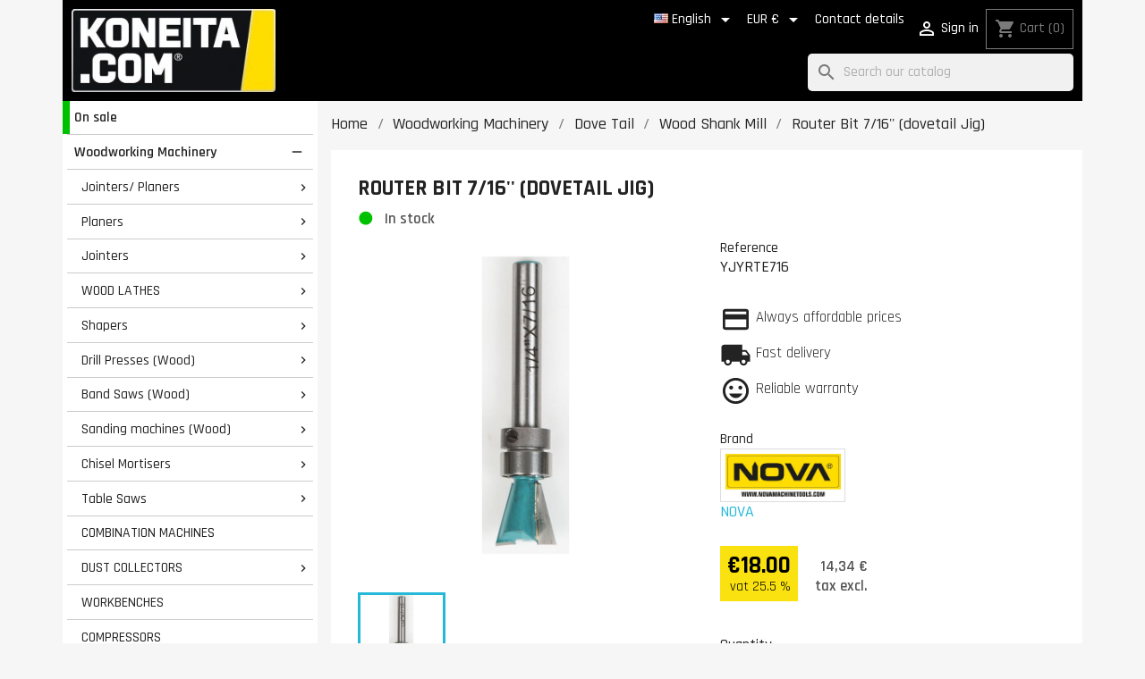

--- FILE ---
content_type: text/html; charset=utf-8
request_url: https://koneita.com/en/wood-shank-mill/116-ylajyrsimenterat-7-16-dovetail-jigi.html
body_size: 23176
content:

 


<!doctype html>
<html lang="en-US">

  <head>
    
      
  <meta charset="utf-8">


  <meta http-equiv="x-ua-compatible" content="ie=edge">



  <title>Router Bit 7/16&#039;&#039; (dovetail Jig)</title>
  <link rel="preconnect" href="https://fonts.googleapis.com">
  <link rel="preconnect" href="https://fonts.gstatic.com" crossorigin>
  <link href="https://fonts.googleapis.com/css2?family=Rajdhani:wght@300;400;500;600;700&display=swap" rel="stylesheet">
  
    <script data-keepinline="true">
    var cdcGtmApi = '//koneita.com/en/module/cdc_googletagmanager/async';
    var ajaxShippingEvent = 1;
    var ajaxPaymentEvent = 1;

/* datalayer */
dataLayer = window.dataLayer || [];
    let cdcDatalayer = {"event":"view_item","pageCategory":"product","ecommerce":{"currency":"EUR","value":"18","items":[{"item_id":"116","item_name":"Router Bit 7/16'' (dovetail Jig)","item_reference":"YJYRTE716","item_brand":"NOVA","item_category":"Woodworking Machinery","item_category2":"Dove Tail","item_category3":"Wood Shank Mill","price":"18","price_tax_exc":"14.34","price_tax_inc":"18","quantity":1,"google_business_vertical":"retail"}]},"google_tag_params":{"ecomm_pagetype":"product","ecomm_prodid":"116","ecomm_totalvalue":18,"ecomm_totalvalue_tax_exc":14.34,"ecomm_category":"Woodworking Machinery/Dove Tail/Wood Shank Mill"}};
    dataLayer.push(cdcDatalayer);

/* call to GTM Tag */
    (function(w,d,s,l,i){w[l]=w[l]||[];w[l].push({'gtm.start':
new Date().getTime(),event:'gtm.js'});var f=d.getElementsByTagName(s)[0],
j=d.createElement(s),dl=l!='dataLayer'?'&l='+l:'';j.async=true;j.src=
'https://analytics.koneita.com/odzuhbgl.js?id='+i+dl;f.parentNode.insertBefore(j,f);
})(window,document,'script','dataLayer','GTM-M36Q5S3');

/* async call to avoid cache system for dynamic data */
var cdcgtmreq = new XMLHttpRequest();
cdcgtmreq.onreadystatechange = function() {
    if (cdcgtmreq.readyState == XMLHttpRequest.DONE ) {
        if (cdcgtmreq.status == 200) {
          	var datalayerJs = cdcgtmreq.responseText;
            try {
                var datalayerObj = JSON.parse(datalayerJs);
                dataLayer = dataLayer || [];
                dataLayer.push(datalayerObj);
            } catch(e) {
               console.log("[CDCGTM] error while parsing json");
            }

                    }
        dataLayer.push({
          'event': 'datalayer_ready'
        });
    }
};
cdcgtmreq.open("GET", "//koneita.com/en/module/cdc_googletagmanager/async?action=user" /*+ "?" + new Date().getTime()*/, true);
cdcgtmreq.setRequestHeader('X-Requested-With', 'XMLHttpRequest');
cdcgtmreq.send();
</script>
  
  <meta name="description" content="Router Bit 7/16&quot; (Dovetail Jigi)">
  <meta name="keywords" content="">
        <link rel="canonical" href="https://koneita.com/en/wood-shank-mill/116-ylajyrsimenterat-7-16-dovetail-jigi.html">
    
          <link rel="alternate" href="https://koneita.com/en/wood-shank-mill/116-ylajyrsimenterat-7-16-dovetail-jigi.html" hreflang="en-us">
          <link rel="alternate" href="https://koneita.com/fi/ylaejyrsimen-teraet-dovetail-jigi/116-ylajyrsimenterat-7-16-dovetail-jigi.html" hreflang="fi">
          <link rel="alternate" href="https://koneita.com/et/otsfreesid/116-otsfreesid-7-16-kalasabatapirakis.html" hreflang="et-ee">
          <link rel="alternate" href="https://koneita.com/sv/fraesstal-foer-oeverhandsfraes-dovetail-jig/116-ylajyrsimenterat-7-16-dovetail-jigi.html" hreflang="sv-se">
          <link rel="alternate" href="https://koneita.com/lv/borfrezes/116-gala-freze-7-16-bezdeligastes-savienojums.html" hreflang="lv-lv">
          <link rel="alternate" href="https://koneita.com/lt/frezos/116-galines-frezos-7-16-kregzdes-uodegos-sunerimo-surinkimo-itaisas.html" hreflang="lt-lt">
          <link rel="alternate" href="https://koneita.com/da/fraesejern-til-overfraeser-dovetail-skabelon/116-overfraesere-7-16-dovetail-jig.html" hreflang="da-dk">
      
  
  
    <script type="application/ld+json">
  {
    "@context": "https://schema.org",
    "@type": "Organization",
    "name" : "Koneita.com",
    "url" : "https://koneita.com/en/"
         ,"logo": {
        "@type": "ImageObject",
        "url":"https://koneita.com/img/logo-1742208657.jpg"
      }
      }
</script>

<script type="application/ld+json">
  {
    "@context": "https://schema.org",
    "@type": "WebPage",
    "isPartOf": {
      "@type": "WebSite",
      "url":  "https://koneita.com/en/",
      "name": "Koneita.com"
    },
    "name": "Router Bit 7/16&#039;&#039; (dovetail Jig)",
    "url":  "https://koneita.com/en/wood-shank-mill/116-ylajyrsimenterat-7-16-dovetail-jigi.html"
  }
</script>


  <script type="application/ld+json">
    {
      "@context": "https://schema.org",
      "@type": "BreadcrumbList",
      "itemListElement": [
                  {
            "@type": "ListItem",
            "position": 1,
            "name": "Home",
            "item": "https://koneita.com/en/"
          },                  {
            "@type": "ListItem",
            "position": 2,
            "name": "Woodworking Machinery",
            "item": "https://koneita.com/en/1000-puuntyostokoneet"
          },                  {
            "@type": "ListItem",
            "position": 3,
            "name": "Dove Tail",
            "item": "https://koneita.com/en/1020-dovetail-jigi-sinkkauskone"
          },                  {
            "@type": "ListItem",
            "position": 4,
            "name": "Wood Shank Mill",
            "item": "https://koneita.com/en/7185-wood-shank-mill"
          },                  {
            "@type": "ListItem",
            "position": 5,
            "name": "Router Bit 7/16&#039;&#039; (dovetail Jig)",
            "item": "https://koneita.com/en/wood-shank-mill/116-ylajyrsimenterat-7-16-dovetail-jigi.html"
          }              ]
    }
  </script>
  
  
  
      <script type="application/ld+json">
  {
    "@context": "https://schema.org/",
    "@type": "Product",
    "name": "Router Bit 7/16&#039;&#039; (dovetail Jig)",
    "description": "Router Bit 7/16&quot; (Dovetail Jigi)",
    "category": "Wood Shank Mill",
    "image" :"https://koneita.com/3552-home_default/ylajyrsimenterat-7-16-dovetail-jigi.jpg",    "sku": "YJYRTE716",
    "mpn": "YJYRTE716"
        ,
    "brand": {
      "@type": "Brand",
      "name": "NOVA"
    }
            ,
    "weight": {
        "@context": "https://schema.org",
        "@type": "QuantitativeValue",
        "value": "0.100000",
        "unitCode": "kg"
    }
        ,
    "offers": {
      "@type": "Offer",
      "priceCurrency": "EUR",
      "name": "Router Bit 7/16&#039;&#039; (dovetail Jig)",
      "price": "18",
      "url": "https://koneita.com/en/wood-shank-mill/116-ylajyrsimenterat-7-16-dovetail-jigi.html",
      "priceValidUntil": "2026-02-05",
              "image": ["https://koneita.com/3552-large_default/ylajyrsimenterat-7-16-dovetail-jigi.jpg"],
            "sku": "YJYRTE716",
      "mpn": "YJYRTE716",
                        "availability": "https://schema.org/InStock",
      "seller": {
        "@type": "Organization",
        "name": "Koneita.com"
      }
    }
      }
</script>

  
  
    
  

  
    <meta property="og:title" content="Router Bit 7/16&#039;&#039; (dovetail Jig)" />
    <meta property="og:description" content="Router Bit 7/16&quot; (Dovetail Jigi)" />
    <meta property="og:url" content="https://koneita.com/en/wood-shank-mill/116-ylajyrsimenterat-7-16-dovetail-jigi.html" />
    <meta property="og:site_name" content="Koneita.com" />
        



  <meta name="viewport" content="width=device-width, initial-scale=1">



  <link rel="icon" type="image/vnd.microsoft.icon" href="https://koneita.com/img/favicon.ico?1742208657">
  <link rel="shortcut icon" type="image/x-icon" href="https://koneita.com/img/favicon.ico?1742208657">



    <link rel="stylesheet" href="https://koneita.com/themes/child_classic/assets/cache/theme-a268b1263.css" type="text/css" media="all">




       <script>
    var openCategoryTreeCid = "7185";
  </script>
  
 

  <script type="text/javascript">
        var cb_isDesktop = 1;
        var klAddedToCart = {"url":"\/klaviyo\/events\/add-to-cart"};
        var klCustomer = null;
        var klProduct = {"ProductName":"Router Bit 7\/16'' (dovetail Jig)","ProductID":116,"SKU":"YJYRTE716","Tags":[],"Price":"14.34","PriceInclTax":"18.00","SpecialPrice":"18.00","Categories":["Wood Shank Mill","Yl\u00e4jyrsimen ter\u00e4t (Dovetail jigi)","Nova","September 21"],"Image":"https:\/\/koneita.com\/3552-home_default\/ylajyrsimenterat-7-16-dovetail-jigi.jpg","Link":"https:\/\/koneita.com\/en\/wood-shank-mill\/116-ylajyrsimenterat-7-16-dovetail-jigi.html","ShopID":1,"LangID":1,"eventValue":14.342629,"external_catalog_id":"1:1","integration_key":"prestashop"};
        var klarnapayment = {"interoperability":{"locale":"en-FI","environment":"production","clientId":"K6759510"},"interoperabilityUrl":"https:\/\/koneita.com\/en\/module\/klarnapayment\/interoperability"};
        var pixel_ids = "165119287566261";
        var pp_custom_add_to_cart = "";
        var pp_enhanced_cache = 0;
        var pp_event_debug = "0";
        var prestashop = {"cart":{"products":[],"totals":{"total":{"type":"total","label":"Total","amount":0,"value":"\u20ac0.00"},"total_including_tax":{"type":"total","label":"Total (tax incl.)","amount":0,"value":"\u20ac0.00"},"total_excluding_tax":{"type":"total","label":"Total (tax excl.)","amount":0,"value":"\u20ac0.00"}},"subtotals":{"products":{"type":"products","label":"Subtotal","amount":0,"value":"\u20ac0.00"},"discounts":null,"shipping":{"type":"shipping","label":"Shipping","amount":0,"value":""},"tax":null},"products_count":0,"summary_string":"0 items","vouchers":{"allowed":1,"added":[]},"discounts":[],"minimalPurchase":0,"minimalPurchaseRequired":""},"currency":{"id":1,"name":"Euro","iso_code":"EUR","iso_code_num":"978","sign":"\u20ac"},"customer":{"lastname":"","firstname":"","email":"","birthday":"0000-00-00","newsletter":"0","newsletter_date_add":"0000-00-00 00:00:00","optin":"0","website":null,"company":null,"siret":null,"ape":null,"is_logged":false,"gender":{"type":null,"name":null},"addresses":[]},"country":{"id_zone":"2","id_currency":"0","call_prefix":"1","iso_code":"US","active":"0","contains_states":"1","need_identification_number":"0","need_zip_code":"1","zip_code_format":"NNNNN","display_tax_label":"0","name":{"1":"United States","2":"United States","3":"United States","4":"United States","5":"United States","6":"United States","7":"United States"},"id":21},"language":{"name":"English (English)","iso_code":"en","locale":"en-US","language_code":"en-us","active":"1","is_rtl":"0","date_format_lite":"m\/d\/Y","date_format_full":"m\/d\/Y H:i:s","id":1},"page":{"title":"","canonical":"https:\/\/koneita.com\/en\/wood-shank-mill\/116-ylajyrsimenterat-7-16-dovetail-jigi.html","meta":{"title":"Router Bit 7\/16'' (dovetail Jig)","description":"Router Bit 7\/16\" (Dovetail Jigi)","keywords":"","robots":"index"},"page_name":"product","body_classes":{"lang-en":true,"lang-rtl":false,"country-US":true,"currency-EUR":true,"layout-left-column":true,"page-product":true,"tax-display-disabled":true,"page-customer-account":false,"product-id-116":true,"product-Router Bit 7\/16'' (dovetail Jig)":true,"product-id-category-7185":true,"product-id-manufacturer-1":true,"product-id-supplier-17":true,"product-available-for-order":true},"admin_notifications":[],"password-policy":{"feedbacks":{"0":"Very weak","1":"Weak","2":"Average","3":"Strong","4":"Very strong","Straight rows of keys are easy to guess":"Straight rows of keys are easy to guess","Short keyboard patterns are easy to guess":"Short keyboard patterns are easy to guess","Use a longer keyboard pattern with more turns":"Use a longer keyboard pattern with more turns","Repeats like \"aaa\" are easy to guess":"Repeats like \"aaa\" are easy to guess","Repeats like \"abcabcabc\" are only slightly harder to guess than \"abc\"":"Repeats like \"abcabcabc\" are only slightly harder to guess than \"abc\"","Sequences like abc or 6543 are easy to guess":"Sequences like \"abc\" or \"6543\" are easy to guess.","Recent years are easy to guess":"Recent years are easy to guess","Dates are often easy to guess":"Dates are often easy to guess","This is a top-10 common password":"This is a top-10 common password","This is a top-100 common password":"This is a top-100 common password","This is a very common password":"This is a very common password","This is similar to a commonly used password":"This is similar to a commonly used password","A word by itself is easy to guess":"A word by itself is easy to guess","Names and surnames by themselves are easy to guess":"Names and surnames by themselves are easy to guess","Common names and surnames are easy to guess":"Common names and surnames are easy to guess","Use a few words, avoid common phrases":"Use a few words, avoid common phrases","No need for symbols, digits, or uppercase letters":"No need for symbols, digits, or uppercase letters","Avoid repeated words and characters":"Avoid repeated words and characters","Avoid sequences":"Avoid sequences","Avoid recent years":"Avoid recent years","Avoid years that are associated with you":"Avoid years that are associated with you","Avoid dates and years that are associated with you":"Avoid dates and years that are associated with you","Capitalization doesn't help very much":"Capitalization doesn't help very much","All-uppercase is almost as easy to guess as all-lowercase":"All-uppercase is almost as easy to guess as all-lowercase","Reversed words aren't much harder to guess":"Reversed words aren't much harder to guess","Predictable substitutions like '@' instead of 'a' don't help very much":"Predictable substitutions like \"@\" instead of \"a\" don't help very much.","Add another word or two. Uncommon words are better.":"Add another word or two. Uncommon words are better."}}},"shop":{"name":"Koneita.com","logo":"https:\/\/koneita.com\/img\/logo-1742208657.jpg","stores_icon":"https:\/\/koneita.com\/img\/logo_stores.png","favicon":"https:\/\/koneita.com\/img\/favicon.ico"},"core_js_public_path":"\/themes\/","urls":{"base_url":"https:\/\/koneita.com\/","current_url":"https:\/\/koneita.com\/en\/wood-shank-mill\/116-ylajyrsimenterat-7-16-dovetail-jigi.html","shop_domain_url":"https:\/\/koneita.com","img_ps_url":"https:\/\/koneita.com\/img\/","img_cat_url":"https:\/\/koneita.com\/img\/c\/","img_lang_url":"https:\/\/koneita.com\/img\/l\/","img_prod_url":"https:\/\/koneita.com\/img\/p\/","img_manu_url":"https:\/\/koneita.com\/img\/m\/","img_sup_url":"https:\/\/koneita.com\/img\/su\/","img_ship_url":"https:\/\/koneita.com\/img\/s\/","img_store_url":"https:\/\/koneita.com\/img\/st\/","img_col_url":"https:\/\/koneita.com\/img\/co\/","img_url":"https:\/\/koneita.com\/themes\/child_classic\/assets\/img\/","css_url":"https:\/\/koneita.com\/themes\/child_classic\/assets\/css\/","js_url":"https:\/\/koneita.com\/themes\/child_classic\/assets\/js\/","pic_url":"https:\/\/koneita.com\/upload\/","theme_assets":"https:\/\/koneita.com\/themes\/child_classic\/assets\/","theme_dir":"https:\/\/koneita.com\/themes\/child_classic\/","pages":{"address":"https:\/\/koneita.com\/en\/address","addresses":"https:\/\/koneita.com\/en\/addresses","authentication":"https:\/\/koneita.com\/en\/login","manufacturer":"https:\/\/koneita.com\/en\/manufacturers","cart":"https:\/\/koneita.com\/en\/cart","category":"https:\/\/koneita.com\/en\/index.php?controller=category","cms":"https:\/\/koneita.com\/en\/index.php?controller=cms","contact":"https:\/\/koneita.com\/en\/contact-us","discount":"https:\/\/koneita.com\/en\/discount","guest_tracking":"https:\/\/koneita.com\/en\/guest-tracking","history":"https:\/\/koneita.com\/en\/order-history","identity":"https:\/\/koneita.com\/en\/identity","index":"https:\/\/koneita.com\/en\/","my_account":"https:\/\/koneita.com\/en\/my-account","order_confirmation":"https:\/\/koneita.com\/en\/order-confirmation","order_detail":"https:\/\/koneita.com\/en\/order-detail","order_follow":"https:\/\/koneita.com\/en\/order-follow","order":"https:\/\/koneita.com\/en\/order","order_return":"https:\/\/koneita.com\/en\/index.php?controller=order-return","order_slip":"https:\/\/koneita.com\/en\/order-slip","pagenotfound":"https:\/\/koneita.com\/en\/page-not-found","password":"https:\/\/koneita.com\/en\/password-recovery","pdf_invoice":"https:\/\/koneita.com\/en\/pdf-lasku","pdf_order_return":"https:\/\/koneita.com\/en\/index.php?controller=pdf-order-return","pdf_order_slip":"https:\/\/koneita.com\/en\/pdf-order-slip","prices_drop":"https:\/\/koneita.com\/en\/prices-drop","product":"https:\/\/koneita.com\/en\/index.php?controller=product","registration":"https:\/\/koneita.com\/en\/index.php?controller=registration","search":"https:\/\/koneita.com\/en\/search","sitemap":"https:\/\/koneita.com\/en\/sitemap","stores":"https:\/\/koneita.com\/en\/stores","supplier":"https:\/\/koneita.com\/en\/supplier","new_products":"https:\/\/koneita.com\/en\/new-products","brands":"https:\/\/koneita.com\/en\/manufacturers","register":"https:\/\/koneita.com\/en\/index.php?controller=registration","order_login":"https:\/\/koneita.com\/en\/order?login=1"},"alternative_langs":{"en-us":"https:\/\/koneita.com\/en\/wood-shank-mill\/116-ylajyrsimenterat-7-16-dovetail-jigi.html","fi":"https:\/\/koneita.com\/fi\/ylaejyrsimen-teraet-dovetail-jigi\/116-ylajyrsimenterat-7-16-dovetail-jigi.html","et-ee":"https:\/\/koneita.com\/et\/otsfreesid\/116-otsfreesid-7-16-kalasabatapirakis.html","sv-se":"https:\/\/koneita.com\/sv\/fraesstal-foer-oeverhandsfraes-dovetail-jig\/116-ylajyrsimenterat-7-16-dovetail-jigi.html","lv-lv":"https:\/\/koneita.com\/lv\/borfrezes\/116-gala-freze-7-16-bezdeligastes-savienojums.html","lt-lt":"https:\/\/koneita.com\/lt\/frezos\/116-galines-frezos-7-16-kregzdes-uodegos-sunerimo-surinkimo-itaisas.html","da-dk":"https:\/\/koneita.com\/da\/fraesejern-til-overfraeser-dovetail-skabelon\/116-overfraesere-7-16-dovetail-jig.html"},"actions":{"logout":"https:\/\/koneita.com\/en\/?mylogout="},"no_picture_image":{"bySize":{"small_default":{"url":"https:\/\/koneita.com\/img\/p\/en-default-small_default.jpg","width":98,"height":98},"cart_default":{"url":"https:\/\/koneita.com\/img\/p\/en-default-cart_default.jpg","width":125,"height":125},"home_default":{"url":"https:\/\/koneita.com\/img\/p\/en-default-home_default.jpg","width":250,"height":250},"medium_default":{"url":"https:\/\/koneita.com\/img\/p\/en-default-medium_default.jpg","width":452,"height":452},"large_default":{"url":"https:\/\/koneita.com\/img\/p\/en-default-large_default.jpg","width":800,"height":800}},"small":{"url":"https:\/\/koneita.com\/img\/p\/en-default-small_default.jpg","width":98,"height":98},"medium":{"url":"https:\/\/koneita.com\/img\/p\/en-default-home_default.jpg","width":250,"height":250},"large":{"url":"https:\/\/koneita.com\/img\/p\/en-default-large_default.jpg","width":800,"height":800},"legend":""}},"configuration":{"display_taxes_label":false,"display_prices_tax_incl":true,"is_catalog":false,"show_prices":true,"opt_in":{"partner":false},"quantity_discount":{"type":"discount","label":"Unit discount"},"voucher_enabled":1,"return_enabled":0},"field_required":[],"breadcrumb":{"links":[{"title":"Home","url":"https:\/\/koneita.com\/en\/"},{"title":"Woodworking Machinery","url":"https:\/\/koneita.com\/en\/1000-puuntyostokoneet"},{"title":"Dove Tail","url":"https:\/\/koneita.com\/en\/1020-dovetail-jigi-sinkkauskone"},{"title":"Wood Shank Mill","url":"https:\/\/koneita.com\/en\/7185-wood-shank-mill"},{"title":"Router Bit 7\/16'' (dovetail Jig)","url":"https:\/\/koneita.com\/en\/wood-shank-mill\/116-ylajyrsimenterat-7-16-dovetail-jigi.html"}],"count":5},"link":{"protocol_link":"https:\/\/","protocol_content":"https:\/\/"},"time":1769004454,"static_token":"6a0f109ba8f8e095f8d36e82d2b6f4d5","token":"b1cd523d6310ffd25dca703a67c451a1","debug":false};
        var psemailsubscription_subscription = "https:\/\/koneita.com\/en\/module\/ps_emailsubscription\/subscription";
        var psr_icon_color = "#232323";
        var single_event_tracking = 0;
      </script>



  <script>
                var jprestaUpdateCartDirectly = 1;
                var jprestaUseCreativeElements = 0;
                </script><script>
pcRunDynamicModulesJs = function() {
// Autoconf - 2025-10-02T14:42:22+00:00
// blockwishlist
prestashop.customer=prestashop_pc.customer;

if (typeof productsAlreadyTagged != 'undefined' && Array.isArray(productsAlreadyTagged) && productsAlreadyTagged.length > 0) {
    productsAlreadyTagged.forEach(function (product) {
        if (!product || !product.id_product) {
            return; // skip if product is invalid
        }

        let selector = null;

        if (prestashop.page && prestashop.page.page_name === 'product') {
            // On product page: match only current product
            const currentProductId = document.getElementById('product_page_product_id')?.value;
            if (String(currentProductId) === String(product.id_product)) {
                selector = 'button.wishlist-button-add';
            } else {
                return; // not the current product
            }
        } else {
            // On other pages (listings, etc.)
            selector = `[data-id-product="${product.id_product}"] .wishlist-button-add`;
        }

        if (!selector) return;

        const elements = document.querySelectorAll(selector);
        elements.forEach(function (element) {
            const vueInstance = element.__vue__;
            if (vueInstance && typeof vueInstance.toggleCheck === 'function') {
                try {
                    // Mark as already in wishlist
                    vueInstance.toggleCheck();
                    // Assign wishlist id
                    vueInstance.idList = parseInt(product.id_wishlist) || null;
                } catch (e) {
                    console.error('Wishlist toggle failed:', e, product, element);
                }
            }
        });
    });
}


// ps_shoppingcart
// Cart is refreshed from HTML to be faster
// productcomments
if ($.fn.rating) $('input.star').rating();
if ($.fn.rating) $('.auto-submit-star').rating();
if ($.fn.fancybox) $('.open-comment-form').fancybox({'hideOnContentClick': false});
// ets_geolocation
$(document).on('click', '.ets_geo_btn_submit_apply', function(evt) {
  document.cookie = "jpresta_cache_context=;path=/;expires=Thu, 01 Jan 1970 00:00:00 GMT";
});
};</script>
<script
        defer
        data-environment='production'
        src='https://js.klarna.com/web-sdk/v1/klarna.js'
        data-client-instance-name="klarnapaymentsdkscript"
></script>




    
  <link rel="preload" as="image" href="https://koneita.com/3552-large_default/ylajyrsimenterat-7-16-dovetail-jigi.jpg">

  <meta property="og:type" content="product">
      <meta property="og:image" content="https://koneita.com/3552-large_default/ylajyrsimenterat-7-16-dovetail-jigi.jpg">
  
      <meta property="product:pretax_price:amount" content="14.342629">
    <meta property="product:pretax_price:currency" content="EUR">
    <meta property="product:price:amount" content="18">
    <meta property="product:price:currency" content="EUR">
      <meta property="product:weight:value" content="0.100000">
  <meta property="product:weight:units" content="kg">
  
  </head>

  <body id="product" class="lang-en country-us currency-eur layout-left-column page-product tax-display-disabled product-id-116 product-router-bit-7-16-dovetail-jig product-id-category-7185 product-id-manufacturer-1 product-id-supplier-17 product-available-for-order hide-menu">

    
    
      <!-- Google Tag Manager (noscript) -->
<noscript><iframe src="https://www.googletagmanager.com/ns.html?id=GTM-M36Q5S3"
height="0" width="0" style="display:none;visibility:hidden"></iframe></noscript>
<!-- End Google Tag Manager (noscript) -->

    

    <main>
      
              

      <header id="header">
        
          
  <div class="header-banner">
    <div class="cb displayBanner clearfix" data-hook="displayBanner">
									<div class="cb-wrapper w-14 type-1" data-wrapper="14">
										<div id="cb-13" class="cb-item">
										<div class="cb-item-content">
																	</div>
				</div>
								</div>
	</div>

  </div>


<div class='container'>
<div class='row'>
<div class='header-wrapper'>
  <div class="hidden-md-up" id="menu-icon">
    <span>Language: </span>
    <img class="lang-flag" src="https://koneita.com/img/l/1.jpg"/>
    <span style='text-transform: lowercase'>, Delivery: </span>
          <span>United States</span>
        <span style='text-transform: lowercase'>, Currency: </span>
    <span class='currency'>€</span>
    <a href='#' style='float: right; border-left: 1px solid #999; margin-left: 5px; padding-left: 7px;'><i class="material-icons d-inline">settings</i></a>
  </div>

  <div class="header-logo">
            
  <a href="https://koneita.com/en/">
    <img
      class="logo img-fluid"
      src="https://koneita.com/img/logo-1742208657.jpg"
      alt="Koneita.com"
      width="271"
      height="110">
  </a>

        </div>

  <div class='display-nav1'><div>
    <div id="dyn6970dda6cbaff" class="dynhook pc_hookDisplayNav1_85" data-module="85" data-hook="DisplayNav1" data-hooktype="m" data-hookargs="altern=1^"><div class="loadingempty"></div></div> <div id="_desktop_language_selector">
 <div class="language-selector-wrapper">
   <span id="language-selector-label" class="hidden-md-up">Language:</span>
   <div class="language-selector dropdown js-dropdown">
     <button data-toggle="dropdown" class="hidden-sm-down btn-unstyle" aria-haspopup="true" aria-expanded="false" aria-label="Language dropdown">
       <span class="expand-more"><img class="lang-flag" src="https://koneita.com/img/l/1.jpg"/> English</span>
       <i class="material-icons expand-more">&#xE5C5;</i>
     </button>
     <ul class="dropdown-menu hidden-sm-down" aria-labelledby="language-selector-label">
                <li  class="current" >
           <a href="https://koneita.com/en/wood-shank-mill/116-ylajyrsimenterat-7-16-dovetail-jigi.html" class="dropdown-item" data-iso-code="en"><img class="lang-flag" src="https://koneita.com/img/l/1.jpg" loading="lazy"/> English</a>
         </li>
                <li >
           <a href="https://koneita.com/fi/ylaejyrsimen-teraet-dovetail-jigi/116-ylajyrsimenterat-7-16-dovetail-jigi.html" class="dropdown-item" data-iso-code="fi"><img class="lang-flag" src="https://koneita.com/img/l/2.jpg" loading="lazy"/> Suomi</a>
         </li>
                <li >
           <a href="https://koneita.com/et/otsfreesid/116-otsfreesid-7-16-kalasabatapirakis.html" class="dropdown-item" data-iso-code="et"><img class="lang-flag" src="https://koneita.com/img/l/3.jpg" loading="lazy"/> Eesti keel</a>
         </li>
                <li >
           <a href="https://koneita.com/sv/fraesstal-foer-oeverhandsfraes-dovetail-jig/116-ylajyrsimenterat-7-16-dovetail-jigi.html" class="dropdown-item" data-iso-code="sv"><img class="lang-flag" src="https://koneita.com/img/l/4.jpg" loading="lazy"/> Svenska</a>
         </li>
                <li >
           <a href="https://koneita.com/lv/borfrezes/116-gala-freze-7-16-bezdeligastes-savienojums.html" class="dropdown-item" data-iso-code="lv"><img class="lang-flag" src="https://koneita.com/img/l/5.jpg" loading="lazy"/> Latviešu valoda</a>
         </li>
                <li >
           <a href="https://koneita.com/lt/frezos/116-galines-frezos-7-16-kregzdes-uodegos-sunerimo-surinkimo-itaisas.html" class="dropdown-item" data-iso-code="lt"><img class="lang-flag" src="https://koneita.com/img/l/6.jpg" loading="lazy"/> Lietuvių kalba</a>
         </li>
                <li >
           <a href="https://koneita.com/da/fraesejern-til-overfraeser-dovetail-skabelon/116-overfraesere-7-16-dovetail-jig.html" class="dropdown-item" data-iso-code="da"><img class="lang-flag" src="https://koneita.com/img/l/7.jpg" loading="lazy"/> Dansk</a>
         </li>
            </ul>
     <select class="link hidden-md-up" aria-labelledby="language-selector-label">
                <option value="https://koneita.com/en/wood-shank-mill/116-ylajyrsimenterat-7-16-dovetail-jigi.html" selected="selected" data-iso-code="en">
           English
         </option>
                <option value="https://koneita.com/fi/ylaejyrsimen-teraet-dovetail-jigi/116-ylajyrsimenterat-7-16-dovetail-jigi.html" data-iso-code="fi">
           Suomi
         </option>
                <option value="https://koneita.com/et/otsfreesid/116-otsfreesid-7-16-kalasabatapirakis.html" data-iso-code="et">
           Eesti keel
         </option>
                <option value="https://koneita.com/sv/fraesstal-foer-oeverhandsfraes-dovetail-jig/116-ylajyrsimenterat-7-16-dovetail-jigi.html" data-iso-code="sv">
           Svenska
         </option>
                <option value="https://koneita.com/lv/borfrezes/116-gala-freze-7-16-bezdeligastes-savienojums.html" data-iso-code="lv">
           Latviešu valoda
         </option>
                <option value="https://koneita.com/lt/frezos/116-galines-frezos-7-16-kregzdes-uodegos-sunerimo-surinkimo-itaisas.html" data-iso-code="lt">
           Lietuvių kalba
         </option>
                <option value="https://koneita.com/da/fraesejern-til-overfraeser-dovetail-skabelon/116-overfraesere-7-16-dovetail-jig.html" data-iso-code="da">
           Dansk
         </option>
            </select>
   </div>
 </div>
</div>
<div id="_desktop_currency_selector">
  <div class="currency-selector dropdown js-dropdown">
    <span id="currency-selector-label">Currency:</span>
    <button data-toggle="dropdown" class="hidden-sm-down btn-unstyle" aria-haspopup="true" aria-expanded="false" aria-label="Currency dropdown">
      <span class="expand-more _gray-darker">EUR €</span>
      <i class="material-icons expand-more">&#xE5C5;</i>
    </button>
    <ul class="dropdown-menu hidden-sm-down" aria-labelledby="currency-selector-label">
              <li >
          <a title="Dansk krona" rel="nofollow" href="https://koneita.com/en/wood-shank-mill/116-ylajyrsimenterat-7-16-dovetail-jigi.html?SubmitCurrency=1&amp;id_currency=3" class="dropdown-item">DKK</a>
        </li>
              <li  class="current" >
          <a title="Euro" rel="nofollow" href="https://koneita.com/en/wood-shank-mill/116-ylajyrsimenterat-7-16-dovetail-jigi.html?SubmitCurrency=1&amp;id_currency=1" class="dropdown-item">EUR €</a>
        </li>
              <li >
          <a title="Svensk krona" rel="nofollow" href="https://koneita.com/en/wood-shank-mill/116-ylajyrsimenterat-7-16-dovetail-jigi.html?SubmitCurrency=1&amp;id_currency=2" class="dropdown-item">SEK</a>
        </li>
          </ul>
    <select class="link hidden-md-up" aria-labelledby="currency-selector-label">
              <option value="https://koneita.com/en/wood-shank-mill/116-ylajyrsimenterat-7-16-dovetail-jigi.html?SubmitCurrency=1&amp;id_currency=3">DKK</option>
              <option value="https://koneita.com/en/wood-shank-mill/116-ylajyrsimenterat-7-16-dovetail-jigi.html?SubmitCurrency=1&amp;id_currency=1" selected="selected">EUR €</option>
              <option value="https://koneita.com/en/wood-shank-mill/116-ylajyrsimenterat-7-16-dovetail-jigi.html?SubmitCurrency=1&amp;id_currency=2">SEK</option>
          </select>
  </div>
</div>
<div id="_desktop_contact_link">
  <div id="contact-link">
    <a href="//koneita.com/en/content/9-contact-details">Contact details</a>
  </div>
</div>

  </div></div>
  <div class='display-nav2'>
    <div id="dyn6970dda6cde44" class="dynhook pc_displayNav2_8" data-module="8" data-hook="displayNav2" data-hooktype="w" data-hookargs=""><div class="loadingempty"></div><div id="_desktop_user_info">
  <div class="user-info">
          <a
        href="https://koneita.com/en/login?back=https%3A%2F%2Fkoneita.com%2Fen%2Fwood-shank-mill%2F116-ylajyrsimenterat-7-16-dovetail-jigi.html"
        title="Log in to your customer account"
        rel="nofollow"
      >
        <i class="material-icons">&#xE7FF;</i>
        <span class="hidden-sm-down">Sign in</span>
      </a>
      </div>
</div>
</div><div id="_desktop_cart">
  <div class="blockcart cart-preview inactive" data-refresh-url="//koneita.com/en/module/ps_shoppingcart/ajax">
    <div class="header">
              <i class="material-icons shopping-cart" aria-hidden="true">shopping_cart</i>
        <span class="hidden-sm-down">Cart</span>
        <span class="cart-products-count">(0)</span>
          </div>
  </div>
</div>

  </div>

  <div id='menu-button'>
    <div></div>
    <div></div>
    <div></div>
  </div>

  <div class='search'>
    

<div class="menu js-top-menu position-static hidden-sm-down" id="_desktop_top_menu">
    
    
    <div class="clearfix"></div>
</div>
<div id="search_widget" class="search-widgets" data-search-controller-url="//koneita.com/en/search">
  <form method="get" action="//koneita.com/en/search">
    <input type="hidden" name="controller" value="search">
    <i class="material-icons search" aria-hidden="true">search</i>
    <input type="text" name="s" value="" placeholder="Search our catalog" aria-label="Search">
    <i class="clear close" aria-hidden="true"><div></div><div></div></i>
  </form>
</div>

  </div>

  


</div>

<div>

</div>

</div>
</div>
        
      </header>

      <section id="wrapper">
        
          
<aside id="notifications">
  <div class="notifications-container container">
    
    
    
      </div>
</aside>
        

        
        <div class="container">

          <div class="row">
            
              <div id='left-background' class="col-md-3"></div>
              <div id="left-column" class="col-xs-12 col-md-3">
                                   
  
  <div class="block-categories">
    <ul class="category-top-menu">
      <li><a class="text-uppercase h6" href="https://koneita.com/en/2-home">Home</a></li>
      <li data-depth="0">
        <a style="border-left: 8px solid #00C100; margin-left: -5px; padding-left: 5px; font-weight: 600;" href="//koneita.com/en/prices-drop">On sale</a>
      </li>
              <li>
    <ul class="category-sub-menu"><li data-depth="0" data-cid="1000"><a href="https://koneita.com/en/1000-puuntyostokoneet">Woodworking Machinery</a><div class="navbar-toggler collapse-icons" data-toggle="collapse" data-target="#exCollapsingNavbar1000"><i class="material-icons add">&#xE145;</i><i class="material-icons remove">&#xE15B;</i></div><div class="collapse" id="exCollapsingNavbar1000">
    <ul class="category-sub-menu"><li data-depth="1" data-cid="1060"><a class="category-sub-link" href="https://koneita.com/en/1060-oiko-tasohoylat">Jointers/ Planers</a><span class="arrows" data-toggle="collapse" data-target="#exCollapsingNavbar1060"><i class="material-icons arrow-right">&#xE315;</i><i class="material-icons arrow-down">&#xE313;</i></span><div class="collapse" id="exCollapsingNavbar1060">
    <ul class="category-sub-menu"><li data-depth="2" data-cid="7438"><a class="category-sub-link" href="https://koneita.com/en/7438-knives">Knives</a></li><li data-depth="2" data-cid="7439"><a class="category-sub-link" href="https://koneita.com/en/7439-measuring-tools">MEASURING TOOLS</a></li><li data-depth="2" data-cid="7440"><a class="category-sub-link" href="https://koneita.com/en/7440-roller-stands-tables">ROLLER STANDS &amp; TABLES</a></li></ul>  </div></li><li data-depth="1" data-cid="1120"><a class="category-sub-link" href="https://koneita.com/en/1120-tasohoylat">Planers</a><span class="arrows" data-toggle="collapse" data-target="#exCollapsingNavbar1120"><i class="material-icons arrow-right">&#xE315;</i><i class="material-icons arrow-down">&#xE313;</i></span><div class="collapse" id="exCollapsingNavbar1120">
    <ul class="category-sub-menu"><li data-depth="2" data-cid="7441"><a class="category-sub-link" href="https://koneita.com/en/7441-knives">KNIVES</a></li><li data-depth="2" data-cid="7444"><a class="category-sub-link" href="https://koneita.com/en/7444-measuring-tools">MEASURING TOOLS</a></li><li data-depth="2" data-cid="7443"><a class="category-sub-link" href="https://koneita.com/en/7443-roller-stands-tables">ROLLER STANDS &amp; TABLES</a></li></ul>  </div></li><li data-depth="1" data-cid="1050"><a class="category-sub-link" href="https://koneita.com/en/1050-oikohoylat">Jointers</a><span class="arrows" data-toggle="collapse" data-target="#exCollapsingNavbar1050"><i class="material-icons arrow-right">&#xE315;</i><i class="material-icons arrow-down">&#xE313;</i></span><div class="collapse" id="exCollapsingNavbar1050">
    <ul class="category-sub-menu"><li data-depth="2" data-cid="7445"><a class="category-sub-link" href="https://koneita.com/en/7445-knives">KNIVES</a></li><li data-depth="2" data-cid="7446"><a class="category-sub-link" href="https://koneita.com/en/7446-measuring-tools">MEASURING TOOLS</a></li></ul>  </div></li><li data-depth="1" data-cid="1100"><a class="category-sub-link" href="https://koneita.com/en/1100-wood-lathes">WOOD LATHES</a><span class="arrows" data-toggle="collapse" data-target="#exCollapsingNavbar1100"><i class="material-icons arrow-right">&#xE315;</i><i class="material-icons arrow-down">&#xE313;</i></span><div class="collapse" id="exCollapsingNavbar1100">
    <ul class="category-sub-menu"><li data-depth="2" data-cid="7448"><a class="category-sub-link" href="https://koneita.com/en/7448-wood-lathe-accessories">WOOD LATHE ACCESSORIES</a><span class="arrows" data-toggle="collapse" data-target="#exCollapsingNavbar7448"><i class="material-icons arrow-right">&#xE315;</i><i class="material-icons arrow-down">&#xE313;</i></span><div class="collapse" id="exCollapsingNavbar7448">
    <ul class="category-sub-menu"><li data-depth="3" data-cid="7477"><a class="category-sub-link" href="https://koneita.com/en/7477-chisel-set">Chisel Set</a></li><li data-depth="3" data-cid="7478"><a class="category-sub-link" href="https://koneita.com/en/7478-wood-lathe-chucks">Wood Lathe Chucks</a></li><li data-depth="3" data-cid="7479"><a class="category-sub-link" href="https://koneita.com/en/7479-copy-set-for-wood-lathe">Copy Set for Wood Lathe</a></li><li data-depth="3" data-cid="7480"><a class="category-sub-link" href="https://koneita.com/en/7480-other-accessories">Other Accessories</a></li></ul>  </div></li><li data-depth="2" data-cid="7449"><a class="category-sub-link" href="https://koneita.com/en/7449-measuring-tools">MEASURING TOOLS</a></li></ul>  </div></li><li data-depth="1" data-cid="1010"><a class="category-sub-link" href="https://koneita.com/en/1010-alajyrsimet">Shapers</a><span class="arrows" data-toggle="collapse" data-target="#exCollapsingNavbar1010"><i class="material-icons arrow-right">&#xE315;</i><i class="material-icons arrow-down">&#xE313;</i></span><div class="collapse" id="exCollapsingNavbar1010">
    <ul class="category-sub-menu"><li data-depth="2" data-cid="7451"><a class="category-sub-link" href="https://koneita.com/en/7451-shaper-bits">SHAPER BITS</a></li></ul>  </div></li><li data-depth="1" data-cid="1070"><a class="category-sub-link" href="https://koneita.com/en/1070-drill-presses-wood">Drill Presses (Wood)</a><span class="arrows" data-toggle="collapse" data-target="#exCollapsingNavbar1070"><i class="material-icons arrow-right">&#xE315;</i><i class="material-icons arrow-down">&#xE313;</i></span><div class="collapse" id="exCollapsingNavbar1070">
    <ul class="category-sub-menu"><li data-depth="2" data-cid="7452"><a class="category-sub-link" href="https://koneita.com/en/7452-drill-press-accessories">DRILL PRESS ACCESSORIES</a><span class="arrows" data-toggle="collapse" data-target="#exCollapsingNavbar7452"><i class="material-icons arrow-right">&#xE315;</i><i class="material-icons arrow-down">&#xE313;</i></span><div class="collapse" id="exCollapsingNavbar7452">
    <ul class="category-sub-menu"><li data-depth="3" data-cid="7468"><a class="category-sub-link" href="https://koneita.com/en/7468-chucks">Chucks</a></li><li data-depth="3" data-cid="7469"><a class="category-sub-link" href="https://koneita.com/en/7469-tapers">Tapers</a></li><li data-depth="3" data-cid="7473"><a class="category-sub-link" href="https://koneita.com/en/7473-threading-taps">Threading Taps</a></li><li data-depth="3" data-cid="7470"><a class="category-sub-link" href="https://koneita.com/en/7470-drill-bits">Drill Bits</a></li><li data-depth="3" data-cid="7476"><a class="category-sub-link" href="https://koneita.com/en/7476-measuring-tools">Measuring Tools</a></li><li data-depth="3" data-cid="7472"><a class="category-sub-link" href="https://koneita.com/en/7472-chuck-guard">Chuck guard</a></li><li data-depth="3" data-cid="7471"><a class="category-sub-link" href="https://koneita.com/en/7471-cutting-fluid-slideway-oil">Cutting Fluid, Slideway Oil</a></li><li data-depth="3" data-cid="7474"><a class="category-sub-link" href="https://koneita.com/en/7474-machine-feet">Machine feet</a></li></ul>  </div></li></ul>  </div></li><li data-depth="1" data-cid="1130"><a class="category-sub-link" href="https://koneita.com/en/1130-band-saws-wood">Band Saws (Wood)</a><span class="arrows" data-toggle="collapse" data-target="#exCollapsingNavbar1130"><i class="material-icons arrow-right">&#xE315;</i><i class="material-icons arrow-down">&#xE313;</i></span><div class="collapse" id="exCollapsingNavbar1130">
    <ul class="category-sub-menu"><li data-depth="2" data-cid="7455"><a class="category-sub-link" href="https://koneita.com/en/7455-band-saw-blades-wood">BAND SAW BLADES (WOOD)</a></li><li data-depth="2" data-cid="7457"><a class="category-sub-link" href="https://koneita.com/en/7457-roller-stands-tables">ROLLER STANDS &amp; TABLES</a></li></ul>  </div></li><li data-depth="1" data-cid="1030"><a class="category-sub-link" href="https://koneita.com/en/1030-sanding-machines-wood">Sanding machines (Wood)</a><span class="arrows" data-toggle="collapse" data-target="#exCollapsingNavbar1030"><i class="material-icons arrow-right">&#xE315;</i><i class="material-icons arrow-down">&#xE313;</i></span><div class="collapse" id="exCollapsingNavbar1030">
    <ul class="category-sub-menu"><li data-depth="2" data-cid="7458"><a class="category-sub-link" href="https://koneita.com/en/7458-sanding-accessories-wood">SANDING ACCESSORIES (WOOD)</a></li></ul>  </div></li><li data-depth="1" data-cid="1080"><a class="category-sub-link" href="https://koneita.com/en/1080-chisel-mortisers">Chisel Mortisers</a><span class="arrows" data-toggle="collapse" data-target="#exCollapsingNavbar1080"><i class="material-icons arrow-right">&#xE315;</i><i class="material-icons arrow-down">&#xE313;</i></span><div class="collapse" id="exCollapsingNavbar1080">
    <ul class="category-sub-menu"><li data-depth="2" data-cid="7210"><a class="category-sub-link" href="https://koneita.com/en/7210-mortising-chisel">Mortising Chisel</a></li></ul>  </div></li><li data-depth="1" data-cid="1110"><a class="category-sub-link" href="https://koneita.com/en/1110-sirkkelit-levysahat">Table Saws</a><span class="arrows" data-toggle="collapse" data-target="#exCollapsingNavbar1110"><i class="material-icons arrow-right">&#xE315;</i><i class="material-icons arrow-down">&#xE313;</i></span><div class="collapse" id="exCollapsingNavbar1110">
    <ul class="category-sub-menu"><li data-depth="2" data-cid="7459"><a class="category-sub-link" href="https://koneita.com/en/7459-table-saw-accessories">TABLE SAW ACCESSORIES</a></li></ul>  </div></li><li data-depth="1" data-cid="1140"><a class="category-sub-link" href="https://koneita.com/en/1140-combination-machines">COMBINATION MACHINES</a></li><li data-depth="1" data-cid="1090"><a class="category-sub-link" href="https://koneita.com/en/1090-dust-collectors">DUST COLLECTORS</a><span class="arrows" data-toggle="collapse" data-target="#exCollapsingNavbar1090"><i class="material-icons arrow-right">&#xE315;</i><i class="material-icons arrow-down">&#xE313;</i></span><div class="collapse" id="exCollapsingNavbar1090">
    <ul class="category-sub-menu"><li data-depth="2" data-cid="7463"><a class="category-sub-link" href="https://koneita.com/en/7463-dust-collector-accessories">DUST COLLECTOR ACCESSORIES</a></li><li data-depth="2" data-cid="3040"><a class="category-sub-link" href="https://koneita.com/en/3040-ilmanpuhdistimet">Air Cleaners</a></li></ul>  </div></li><li data-depth="1" data-cid="1040"><a class="category-sub-link" href="https://koneita.com/en/1040-workbenches">WORKBENCHES</a></li><li data-depth="1" data-cid="7280"><a class="category-sub-link" href="https://koneita.com/en/7280-compressors">COMPRESSORS</a></li><li data-depth="1" data-cid="1020"><a class="category-sub-link" href="https://koneita.com/en/1020-dovetail-jigi-sinkkauskone">Dove Tail</a><span class="arrows" data-toggle="collapse" data-target="#exCollapsingNavbar1020"><i class="material-icons arrow-right">&#xE315;</i><i class="material-icons arrow-down">&#xE313;</i></span><div class="collapse" id="exCollapsingNavbar1020">
    <ul class="category-sub-menu"><li data-depth="2" data-cid="7185"><a class="category-sub-link" href="https://koneita.com/en/7185-wood-shank-mill">Wood Shank Mill</a></li></ul>  </div></li><li data-depth="1" data-cid="7275"><a class="category-sub-link" href="https://koneita.com/en/7275-woodworking-accessories">WOODWORKING ACCESSORIES</a><span class="arrows" data-toggle="collapse" data-target="#exCollapsingNavbar7275"><i class="material-icons arrow-right">&#xE315;</i><i class="material-icons arrow-down">&#xE313;</i></span><div class="collapse" id="exCollapsingNavbar7275">
    <ul class="category-sub-menu"><li data-depth="2" data-cid="7030"><a class="category-sub-link" href="https://koneita.com/en/7030-hoylanterat">Knives</a></li><li data-depth="2" data-cid="7178"><a class="category-sub-link" href="https://koneita.com/en/7178-wood-lathe-accessories">Wood Lathe accessories</a><span class="arrows" data-toggle="collapse" data-target="#exCollapsingNavbar7178"><i class="material-icons arrow-right">&#xE315;</i><i class="material-icons arrow-down">&#xE313;</i></span><div class="collapse" id="exCollapsingNavbar7178">
    <ul class="category-sub-menu"><li data-depth="3" data-cid="7179"><a class="category-sub-link" href="https://koneita.com/en/7179-chisel-set">Chisel Set</a></li><li data-depth="3" data-cid="7180"><a class="category-sub-link" href="https://koneita.com/en/7180-wood-lathe-chucks">Wood Lathe Chucks</a></li><li data-depth="3" data-cid="7187"><a class="category-sub-link" href="https://koneita.com/en/7187-copy-set-for-wood-lathe">Copy Set for Wood Lathe</a></li><li data-depth="3" data-cid="7197"><a class="category-sub-link" href="https://koneita.com/en/7197-other-accessories">Other Accessories</a></li></ul>  </div></li><li data-depth="2" data-cid="7298"><a class="category-sub-link" href="https://koneita.com/en/7298-drill-press-accessories">Drill Press Accessories</a><span class="arrows" data-toggle="collapse" data-target="#exCollapsingNavbar7298"><i class="material-icons arrow-right">&#xE315;</i><i class="material-icons arrow-down">&#xE313;</i></span><div class="collapse" id="exCollapsingNavbar7298">
    <ul class="category-sub-menu"><li data-depth="3" data-cid="7299"><a class="category-sub-link" href="https://koneita.com/en/7299-chucks">Chucks</a></li><li data-depth="3" data-cid="7300"><a class="category-sub-link" href="https://koneita.com/en/7300-tapers">Tapers </a></li><li data-depth="3" data-cid="7301"><a class="category-sub-link" href="https://koneita.com/en/7301-drill-bits">Drill Bits </a></li><li data-depth="3" data-cid="7490"><a class="category-sub-link" href="https://koneita.com/en/7490-machine-vices">Machine vices</a></li><li data-depth="3" data-cid="7302"><a class="category-sub-link" href="https://koneita.com/en/7302-cutting-fluid-slideway-oil">Cutting Fluid, Slideway Oil </a></li><li data-depth="3" data-cid="7303"><a class="category-sub-link" href="https://koneita.com/en/7303-chuck-guard">Chuck guard</a></li><li data-depth="3" data-cid="7304"><a class="category-sub-link" href="https://koneita.com/en/7304-threading-taps">Threading Taps</a></li><li data-depth="3" data-cid="7305"><a class="category-sub-link" href="https://koneita.com/en/7305-machine-feet">Machine feet</a></li><li data-depth="3" data-cid="7306"><a class="category-sub-link" href="https://koneita.com/en/7306-cooling-systems">Cooling Systems</a></li><li data-depth="3" data-cid="7308"><a class="category-sub-link" href="https://koneita.com/en/7308-measuring-tools">Measuring Tools</a></li></ul>  </div></li><li data-depth="2" data-cid="7050"><a class="category-sub-link" href="https://koneita.com/en/7050-band-saw-blades-wood">Band Saw Blades (wood)</a></li><li data-depth="2" data-cid="7169"><a class="category-sub-link" href="https://koneita.com/en/7169-shaper-bits">Shaper Bits</a></li><li data-depth="2" data-cid="7010"><a class="category-sub-link" href="https://koneita.com/en/7010-sanding-accessories-wood">Sanding Accessories (wood)</a></li><li data-depth="2" data-cid="7170"><a class="category-sub-link" href="https://koneita.com/en/7170-dust-collector-accessories">Dust Collector Accessories</a></li><li data-depth="2" data-cid="7220"><a class="category-sub-link" href="https://koneita.com/en/7220-table-saw-accessories">Table Saw Accessories</a></li><li data-depth="2" data-cid="7314"><a class="category-sub-link" href="https://koneita.com/en/7314-dove-tail">Dove Tail</a><span class="arrows" data-toggle="collapse" data-target="#exCollapsingNavbar7314"><i class="material-icons arrow-right">&#xE315;</i><i class="material-icons arrow-down">&#xE313;</i></span><div class="collapse" id="exCollapsingNavbar7314">
    <ul class="category-sub-menu"><li data-depth="3" data-cid="7315"><a class="category-sub-link" href="https://koneita.com/en/7315-ylajyrsimen-terat-dovetail-jigi">Yläjyrsimen terät (Dovetail jigi)</a></li></ul>  </div></li><li data-depth="2" data-cid="7080"><a class="category-sub-link" href="https://koneita.com/en/7080-puuntyosto">Mobile wheel kits</a></li><li data-depth="2" data-cid="7309"><a class="category-sub-link" href="https://koneita.com/en/7309-measuring-tools">Measuring Tools</a></li><li data-depth="2" data-cid="7310"><a class="category-sub-link" href="https://koneita.com/en/7310-roller-stands-tables">Roller Stands &amp; Tables</a></li><li data-depth="2" data-cid="7311"><a class="category-sub-link" href="https://koneita.com/en/7311-machine-feet">Machine feet</a></li><li data-depth="2" data-cid="7312"><a class="category-sub-link" href="https://koneita.com/en/7312-voiteluaineet-ja-liukasteet">Voiteluaineet ja liukasteet</a></li><li data-depth="2" data-cid="7313"><a class="category-sub-link" href="https://koneita.com/en/7313-working-gloves-and-safety-glasses">Working gloves and Safety Glasses</a></li></ul>  </div></li></ul>  </div></li><li data-depth="0" data-cid="2000"><a href="https://koneita.com/en/2000-metalworking-machinery">Metalworking Machinery</a><div class="navbar-toggler collapse-icons" data-toggle="collapse" data-target="#exCollapsingNavbar2000"><i class="material-icons add">&#xE145;</i><i class="material-icons remove">&#xE15B;</i></div><div class="collapse" id="exCollapsingNavbar2000">
    <ul class="category-sub-menu"><li data-depth="1" data-cid="7123"><a class="category-sub-link" href="https://koneita.com/en/7123-metal-band-saws-metal-circular-saws">Metal Band Saws &amp; Metal Circular Saws</a><span class="arrows" data-toggle="collapse" data-target="#exCollapsingNavbar7123"><i class="material-icons arrow-right">&#xE315;</i><i class="material-icons arrow-down">&#xE313;</i></span><div class="collapse" id="exCollapsingNavbar7123">
    <ul class="category-sub-menu"><li data-depth="2" data-cid="7403"><a class="category-sub-link" href="https://koneita.com/en/7403-band-saw-blades-metal">Band Saw Blades (metal)</a></li></ul>  </div></li><li data-depth="1" data-cid="2180"><a class="category-sub-link" href="https://koneita.com/en/2180-sorvit">Metal Lathes</a><span class="arrows" data-toggle="collapse" data-target="#exCollapsingNavbar2180"><i class="material-icons arrow-right">&#xE315;</i><i class="material-icons arrow-down">&#xE313;</i></span><div class="collapse" id="exCollapsingNavbar2180">
    <ul class="category-sub-menu"><li data-depth="2" data-cid="7352"><a class="category-sub-link" href="https://koneita.com/en/7352-metal-lathe-accessories">Metal lathe accessories</a><span class="arrows" data-toggle="collapse" data-target="#exCollapsingNavbar7352"><i class="material-icons arrow-right">&#xE315;</i><i class="material-icons arrow-down">&#xE313;</i></span><div class="collapse" id="exCollapsingNavbar7352">
    <ul class="category-sub-menu"><li data-depth="3" data-cid="7353"><a class="category-sub-link" href="https://koneita.com/en/7353-metal-lathe-chucks">Metal lathe chucks</a></li><li data-depth="3" data-cid="7368"><a class="category-sub-link" href="https://koneita.com/en/7368-live-centers">Live centers</a></li><li data-depth="3" data-cid="7370"><a class="category-sub-link" href="https://koneita.com/en/7370-drill-chucks">Drill chucks</a></li><li data-depth="3" data-cid="7355"><a class="category-sub-link" href="https://koneita.com/en/7355-cutting-tools-and-bits">Cutting tools and bits</a></li><li data-depth="3" data-cid="7358"><a class="category-sub-link" href="https://koneita.com/en/7358-steady-follow-rests">Steady &amp; follow rests</a></li><li data-depth="3" data-cid="7360"><a class="category-sub-link" href="https://koneita.com/en/7360-quick-change">Quick change</a></li><li data-depth="3" data-cid="7371"><a class="category-sub-link" href="https://koneita.com/en/7371-faceplates">Faceplates</a></li><li data-depth="3" data-cid="7359"><a class="category-sub-link" href="https://koneita.com/en/7359-stands">Stands</a></li><li data-depth="3" data-cid="7367"><a class="category-sub-link" href="https://koneita.com/en/7367-measuring-tools">Measuring tools</a></li><li data-depth="3" data-cid="7372"><a class="category-sub-link" href="https://koneita.com/en/7372-cooling-system">Cooling System</a></li><li data-depth="3" data-cid="7373"><a class="category-sub-link" href="https://koneita.com/en/7373-konejalat">Konejalat</a></li><li data-depth="3" data-cid="7374"><a class="category-sub-link" href="https://koneita.com/en/7374-cutting-fluid-slideway-oil">Cutting Fluid, Slideway Oil</a></li></ul>  </div></li><li data-depth="2" data-cid="7481"><a class="category-sub-link" href="https://koneita.com/en/7481-measuring-tools">MEASURING TOOLS</a><span class="arrows" data-toggle="collapse" data-target="#exCollapsingNavbar7481"><i class="material-icons arrow-right">&#xE315;</i><i class="material-icons arrow-down">&#xE313;</i></span><div class="collapse" id="exCollapsingNavbar7481">
    <ul class="category-sub-menu"><li data-depth="3" data-cid="7508"><a class="category-sub-link" href="https://koneita.com/en/7508-measuring-tools">Measuring tools</a></li><li data-depth="3" data-cid="7509"><a class="category-sub-link" href="https://koneita.com/en/7509-measuring-tools">Measuring tools</a></li></ul>  </div></li></ul>  </div></li><li data-depth="1" data-cid="2080"><a class="category-sub-link" href="https://koneita.com/en/2080-jyrsinkoneet">Milling machines</a><span class="arrows" data-toggle="collapse" data-target="#exCollapsingNavbar2080"><i class="material-icons arrow-right">&#xE315;</i><i class="material-icons arrow-down">&#xE313;</i></span><div class="collapse" id="exCollapsingNavbar2080">
    <ul class="category-sub-menu"><li data-depth="2" data-cid="7375"><a class="category-sub-link" href="https://koneita.com/en/7375-metal-milling-accessories">Metal milling accessories</a><span class="arrows" data-toggle="collapse" data-target="#exCollapsingNavbar7375"><i class="material-icons arrow-right">&#xE315;</i><i class="material-icons arrow-down">&#xE313;</i></span><div class="collapse" id="exCollapsingNavbar7375">
    <ul class="category-sub-menu"><li data-depth="3" data-cid="7378"><a class="category-sub-link" href="https://koneita.com/en/7378-milling-bits">Milling Bits</a></li><li data-depth="3" data-cid="7381"><a class="category-sub-link" href="https://koneita.com/en/7381-drill-chucks">Drill chucks</a></li><li data-depth="3" data-cid="7389"><a class="category-sub-link" href="https://koneita.com/en/7389-drill-bits">Drill Bits</a></li><li data-depth="3" data-cid="7386"><a class="category-sub-link" href="https://koneita.com/en/7386-threading-taps">Threading Taps</a></li><li data-depth="3" data-cid="7390"><a class="category-sub-link" href="https://koneita.com/en/7390-jyrsintuurnat">Jyrsintuurnat</a></li><li data-depth="3" data-cid="7383"><a class="category-sub-link" href="https://koneita.com/en/7383-collets">Collets</a></li><li data-depth="3" data-cid="7380"><a class="category-sub-link" href="https://koneita.com/en/7380-milling-vises">Milling vises</a></li><li data-depth="3" data-cid="7376"><a class="category-sub-link" href="https://koneita.com/en/7376-ristisyottopoydat">Cross Sliding Tables</a></li><li data-depth="3" data-cid="7382"><a class="category-sub-link" href="https://koneita.com/en/7382-rotary-tables-dividing-heads">Rotary tables &amp; dividing heads</a></li><li data-depth="3" data-cid="7377"><a class="category-sub-link" href="https://koneita.com/en/7377-mittalaitteet">Measuring Tools</a></li><li data-depth="3" data-cid="7379"><a class="category-sub-link" href="https://koneita.com/en/7379-stands">Stands</a></li><li data-depth="3" data-cid="7384"><a class="category-sub-link" href="https://koneita.com/en/7384-power-feeding">Power feeding</a></li><li data-depth="3" data-cid="7385"><a class="category-sub-link" href="https://koneita.com/en/7385-machine-feet">Machine Feet</a></li><li data-depth="3" data-cid="7387"><a class="category-sub-link" href="https://koneita.com/en/7387-cutting-fluid-slideway-oil">Cutting Fluid, Slideway Oil</a></li><li data-depth="3" data-cid="7388"><a class="category-sub-link" href="https://koneita.com/en/7388-cooling-systems">Cooling Systems</a></li></ul>  </div></li></ul>  </div></li><li data-depth="1" data-cid="2220"><a class="category-sub-link" href="https://koneita.com/en/2220-drill-presses-metal">Drill presses (Metal)</a><span class="arrows" data-toggle="collapse" data-target="#exCollapsingNavbar2220"><i class="material-icons arrow-right">&#xE315;</i><i class="material-icons arrow-down">&#xE313;</i></span><div class="collapse" id="exCollapsingNavbar2220">
    <ul class="category-sub-menu"><li data-depth="2" data-cid="7391"><a class="category-sub-link" href="https://koneita.com/en/7391-drill-press-accessories">Drill Press Accessories</a><span class="arrows" data-toggle="collapse" data-target="#exCollapsingNavbar7391"><i class="material-icons arrow-right">&#xE315;</i><i class="material-icons arrow-down">&#xE313;</i></span><div class="collapse" id="exCollapsingNavbar7391">
    <ul class="category-sub-menu"><li data-depth="3" data-cid="7392"><a class="category-sub-link" href="https://koneita.com/en/7392-chucks">Chucks</a></li><li data-depth="3" data-cid="7394"><a class="category-sub-link" href="https://koneita.com/en/7394-drill-bits">Drill Bits</a></li><li data-depth="3" data-cid="7396"><a class="category-sub-link" href="https://koneita.com/en/7396-threading-taps">Threading Taps</a></li><li data-depth="3" data-cid="7393"><a class="category-sub-link" href="https://koneita.com/en/7393-tapers">Tapers</a></li><li data-depth="3" data-cid="7402"><a class="category-sub-link" href="https://koneita.com/en/7402-machine-vises">Machine Vises</a></li><li data-depth="3" data-cid="7401"><a class="category-sub-link" href="https://koneita.com/en/7401-ristisyottopoydat">Cross Sliding Tables</a></li><li data-depth="3" data-cid="7399"><a class="category-sub-link" href="https://koneita.com/en/7399-measuring-tools">Measuring Tools</a></li><li data-depth="3" data-cid="7395"><a class="category-sub-link" href="https://koneita.com/en/7395-chuck-guard">Chuck guard</a></li><li data-depth="3" data-cid="7397"><a class="category-sub-link" href="https://koneita.com/en/7397-machine-feet">Machine feet</a></li><li data-depth="3" data-cid="7400"><a class="category-sub-link" href="https://koneita.com/en/7400-cutting-fluid-slideway-oil">Cutting Fluid, Slideway Oil</a></li><li data-depth="3" data-cid="7398"><a class="category-sub-link" href="https://koneita.com/en/7398-cooling-systems">Cooling Systems</a></li></ul>  </div></li></ul>  </div></li><li data-depth="1" data-cid="2150"><a class="category-sub-link" href="https://koneita.com/en/2150-magneettiporakoneet">Magnetic Drills</a><span class="arrows" data-toggle="collapse" data-target="#exCollapsingNavbar2150"><i class="material-icons arrow-right">&#xE315;</i><i class="material-icons arrow-down">&#xE313;</i></span><div class="collapse" id="exCollapsingNavbar2150">
    <ul class="category-sub-menu"><li data-depth="2" data-cid="7234"><a class="category-sub-link" href="https://koneita.com/en/7234-bds-magnetic-drills">BDS magnetic drills</a></li><li data-depth="2" data-cid="7249"><a class="category-sub-link" href="https://koneita.com/en/7249-nova-magnetic-drills">Nova Magnetic drills</a></li><li data-depth="2" data-cid="7407"><a class="category-sub-link" href="https://koneita.com/en/7407-magnetic-drill-accessories">Magnetic drill accessories</a><span class="arrows" data-toggle="collapse" data-target="#exCollapsingNavbar7407"><i class="material-icons arrow-right">&#xE315;</i><i class="material-icons arrow-down">&#xE313;</i></span><div class="collapse" id="exCollapsingNavbar7407">
    <ul class="category-sub-menu"><li data-depth="3" data-cid="7408"><a class="category-sub-link" href="https://koneita.com/en/7408-chucks">Chucks</a></li><li data-depth="3" data-cid="7409"><a class="category-sub-link" href="https://koneita.com/en/7409-tapers">Tapers</a></li><li data-depth="3" data-cid="7410"><a class="category-sub-link" href="https://koneita.com/en/7410-drill-bits">Drill Bits</a></li><li data-depth="3" data-cid="7411"><a class="category-sub-link" href="https://koneita.com/en/7411-threading-taps">Threading Taps</a></li><li data-depth="3" data-cid="7412"><a class="category-sub-link" href="https://koneita.com/en/7412-machine-vises">Machine Vises</a></li><li data-depth="3" data-cid="7518"><a class="category-sub-link" href="https://koneita.com/en/7518-coolant-tanks">Coolant Tanks</a></li></ul>  </div></li></ul>  </div></li><li data-depth="1" data-cid="7279"><a class="category-sub-link" href="https://koneita.com/en/7279-metal-cutters">METAL CUTTERS</a></li><li data-depth="1" data-cid="2050"><a class="category-sub-link" href="https://koneita.com/en/2050-sanding-machines-metal">Sanding machines (Metal)</a><span class="arrows" data-toggle="collapse" data-target="#exCollapsingNavbar2050"><i class="material-icons arrow-right">&#xE315;</i><i class="material-icons arrow-down">&#xE313;</i></span><div class="collapse" id="exCollapsingNavbar2050">
    <ul class="category-sub-menu"><li data-depth="2" data-cid="7404"><a class="category-sub-link" href="https://koneita.com/en/7404-sanding-accessories-metal">Sanding Accessories (metal)</a><span class="arrows" data-toggle="collapse" data-target="#exCollapsingNavbar7404"><i class="material-icons arrow-right">&#xE315;</i><i class="material-icons arrow-down">&#xE313;</i></span><div class="collapse" id="exCollapsingNavbar7404">
    <ul class="category-sub-menu"><li data-depth="3" data-cid="7405"><a class="category-sub-link" href="https://koneita.com/en/7405-nova-76-60-rolls">Nova 76 / 60 Rolls</a></li><li data-depth="3" data-cid="7406"><a class="category-sub-link" href="https://koneita.com/en/7406-cutting-gringing-discs">Cutting &amp; Gringing discs</a></li></ul>  </div></li></ul>  </div></li><li data-depth="1" data-cid="7261"><a class="category-sub-link" href="https://koneita.com/en/7261-sheet-metal-machines">SHEET METAL MACHINES</a><span class="arrows" data-toggle="collapse" data-target="#exCollapsingNavbar7261"><i class="material-icons arrow-right">&#xE315;</i><i class="material-icons arrow-down">&#xE313;</i></span><div class="collapse" id="exCollapsingNavbar7261">
    <ul class="category-sub-menu"><li data-depth="2" data-cid="2330"><a class="category-sub-link" href="https://koneita.com/en/2330-yhdistelmakoneet">Shear, Brake, Roll - Combination</a><span class="arrows" data-toggle="collapse" data-target="#exCollapsingNavbar2330"><i class="material-icons arrow-right">&#xE315;</i><i class="material-icons arrow-down">&#xE313;</i></span><div class="collapse" id="exCollapsingNavbar2330">
    <ul class="category-sub-menu"><li data-depth="3" data-cid="7224"><a class="category-sub-link" href="https://koneita.com/en/7224-stands">Stands</a></li></ul>  </div></li><li data-depth="2" data-cid="2090"><a class="category-sub-link" href="https://koneita.com/en/2090-kaarisakset">Giljotins</a></li><li data-depth="2" data-cid="2110"><a class="category-sub-link" href="https://koneita.com/en/2110-kanttikoneet">Brakes</a></li><li data-depth="2" data-cid="2200"><a class="category-sub-link" href="https://koneita.com/en/2200-ohutlevyleikkurit-metallileikkurit">Shears</a></li><li data-depth="2" data-cid="2160"><a class="category-sub-link" href="https://koneita.com/en/2160-mankelit">Slip Roll</a><span class="arrows" data-toggle="collapse" data-target="#exCollapsingNavbar2160"><i class="material-icons arrow-right">&#xE315;</i><i class="material-icons arrow-down">&#xE313;</i></span><div class="collapse" id="exCollapsingNavbar2160">
    <ul class="category-sub-menu"><li data-depth="3" data-cid="7500"><a class="category-sub-link" href="https://koneita.com/en/7500-slip-roll-stands">Slip roll stands</a></li></ul>  </div></li><li data-depth="2" data-cid="2290"><a class="category-sub-link" href="https://koneita.com/en/2290-sikkikoneet">Bead rollers</a></li><li data-depth="2" data-cid="2030"><a class="category-sub-link" href="https://koneita.com/en/2030-englantilaiset-pyorat">English Wheel</a></li><li data-depth="2" data-cid="7232"><a class="category-sub-link" href="https://koneita.com/en/7232-sheet-metal-shrinkerstretcher">Sheet Metal Shrinker/Stretcher</a></li><li data-depth="2" data-cid="7506"><a class="category-sub-link" href="https://koneita.com/en/7506-planishing-hammers">Planishing Hammers</a></li></ul>  </div></li><li data-depth="1" data-cid="7265"><a class="category-sub-link" href="https://koneita.com/en/7265-pipe-and-metal-bending">PIPE AND METAL BENDING</a><span class="arrows" data-toggle="collapse" data-target="#exCollapsingNavbar7265"><i class="material-icons arrow-right">&#xE315;</i><i class="material-icons arrow-down">&#xE313;</i></span><div class="collapse" id="exCollapsingNavbar7265">
    <ul class="category-sub-menu"><li data-depth="2" data-cid="2020"><a class="category-sub-link" href="https://koneita.com/en/2020-betonirauta-taivutin-harjateraksen-taivutin">Compact Bender</a></li><li data-depth="2" data-cid="2240"><a class="category-sub-link" href="https://koneita.com/en/2240-putkentaivutuskoneet">Pipe Bending</a></li><li data-depth="2" data-cid="2170"><a class="category-sub-link" href="https://koneita.com/en/2170-metallintaivutuskoneet">Bending Machines</a></li></ul>  </div></li><li data-depth="1" data-cid="2070"><a class="category-sub-link" href="https://koneita.com/en/2070-hydraulipuristimet-konepajapuristimet">Presses</a></li><li data-depth="1" data-cid="7491"><a class="category-sub-link" href="https://koneita.com/en/7491-parts-washer">Parts washer</a></li><li data-depth="1" data-cid="2040"><a class="category-sub-link" href="https://koneita.com/en/2040-hiekkapuhaltimet">Sand Blasters</a></li><li data-depth="1" data-cid="7263"><a class="category-sub-link" href="https://koneita.com/en/7263-plasma-cutting-and-welding">PLASMA CUTTING AND WELDING</a><span class="arrows" data-toggle="collapse" data-target="#exCollapsingNavbar7263"><i class="material-icons arrow-right">&#xE315;</i><i class="material-icons arrow-down">&#xE313;</i></span><div class="collapse" id="exCollapsingNavbar7263">
    <ul class="category-sub-menu"><li data-depth="2" data-cid="2210"><a class="category-sub-link" href="https://koneita.com/en/2210-plasmaleikkurit">Plasma Cutting</a></li><li data-depth="2" data-cid="2250"><a class="category-sub-link" href="https://koneita.com/en/2250-pyorityspoydat-pyorityskoneet">Welding Tables &amp; Workstations</a></li><li data-depth="2" data-cid="7321"><a class="category-sub-link" href="https://koneita.com/en/7321-plasma-and-welding-accessories">Plasma and welding accessories</a><span class="arrows" data-toggle="collapse" data-target="#exCollapsingNavbar7321"><i class="material-icons arrow-right">&#xE315;</i><i class="material-icons arrow-down">&#xE313;</i></span><div class="collapse" id="exCollapsingNavbar7321">
    <ul class="category-sub-menu"><li data-depth="3" data-cid="7322"><a class="category-sub-link" href="https://koneita.com/en/7322-plasma-cutting-cabels-and-acessories">Plasma cutting cabels and Acessories</a></li><li data-depth="3" data-cid="7325"><a class="category-sub-link" href="https://koneita.com/en/7325-consumables-for-plasma-cutters">Consumables for Plasma Cutters</a></li><li data-depth="3" data-cid="7323"><a class="category-sub-link" href="https://koneita.com/en/7323-tig-welding-spares">TIG welding spares</a></li><li data-depth="3" data-cid="7327"><a class="category-sub-link" href="https://koneita.com/en/7327-hitsauspyorittajien-tarvikkeet">Accessories for welding rotators</a></li></ul>  </div></li></ul>  </div></li><li data-depth="1" data-cid="3030"><a class="category-sub-link" href="https://koneita.com/en/3030-ilmakompressorit">Air Compressors</a></li><li data-depth="1" data-cid="7268"><a class="category-sub-link" href="https://koneita.com/en/7268-forging">FORGING</a><span class="arrows" data-toggle="collapse" data-target="#exCollapsingNavbar7268"><i class="material-icons arrow-right">&#xE315;</i><i class="material-icons arrow-down">&#xE313;</i></span><div class="collapse" id="exCollapsingNavbar7268">
    <ul class="category-sub-menu"><li data-depth="2" data-cid="2100"><a class="category-sub-link" href="https://koneita.com/en/2100-kaasuahjot">Gas Furnaces</a></li><li data-depth="2" data-cid="2130"><a class="category-sub-link" href="https://koneita.com/en/2130-konevasarat">Planishing Hammers</a></li></ul>  </div></li><li data-depth="1" data-cid="7196"><a class="category-sub-link" href="https://koneita.com/en/7196-metric-keyway-broaches">Metric Keyway Broaches</a><span class="arrows" data-toggle="collapse" data-target="#exCollapsingNavbar7196"><i class="material-icons arrow-right">&#xE315;</i><i class="material-icons arrow-down">&#xE313;</i></span><div class="collapse" id="exCollapsingNavbar7196">
    <ul class="category-sub-menu"><li data-depth="2" data-cid="7217"><a class="category-sub-link" href="https://koneita.com/en/7217-keyway-broach">Keyway broach</a></li></ul>  </div></li><li data-depth="1" data-cid="2310"><a class="category-sub-link" href="https://koneita.com/en/2310-teroituskoneet">Sharpening Grinders</a></li><li data-depth="1" data-cid="7211"><a class="category-sub-link" href="https://koneita.com/en/7211-metal-dust-collectors">Metal Dust Collectors</a><span class="arrows" data-toggle="collapse" data-target="#exCollapsingNavbar7211"><i class="material-icons arrow-right">&#xE315;</i><i class="material-icons arrow-down">&#xE313;</i></span><div class="collapse" id="exCollapsingNavbar7211">
    <ul class="category-sub-menu"><li data-depth="2" data-cid="7320"><a class="category-sub-link" href="https://koneita.com/en/7320-metal-dust-collector-accessories">Metal Dust Collector Accessories</a></li></ul>  </div></li><li data-depth="1" data-cid="7269"><a class="category-sub-link" href="https://koneita.com/en/7269-metalworking-accessories">METALWORKING ACCESSORIES</a><span class="arrows" data-toggle="collapse" data-target="#exCollapsingNavbar7269"><i class="material-icons arrow-right">&#xE315;</i><i class="material-icons arrow-down">&#xE313;</i></span><div class="collapse" id="exCollapsingNavbar7269">
    <ul class="category-sub-menu"><li data-depth="2" data-cid="7100"><a class="category-sub-link" href="https://koneita.com/en/7100-metal-lathe-accessories">Metal lathe accessories</a><span class="arrows" data-toggle="collapse" data-target="#exCollapsingNavbar7100"><i class="material-icons arrow-right">&#xE315;</i><i class="material-icons arrow-down">&#xE313;</i></span><div class="collapse" id="exCollapsingNavbar7100">
    <ul class="category-sub-menu"><li data-depth="3" data-cid="7133"><a class="category-sub-link" href="https://koneita.com/en/7133-metal-lathe-chucks">Metal lathe chucks</a></li><li data-depth="3" data-cid="7165"><a class="category-sub-link" href="https://koneita.com/en/7165-drill-chucks">Drill chucks</a></li><li data-depth="3" data-cid="7134"><a class="category-sub-link" href="https://koneita.com/en/7134-cutting-tools-and-bits">Cutting tools and bits</a></li><li data-depth="3" data-cid="7137"><a class="category-sub-link" href="https://koneita.com/en/7137-quick-change">Quick change</a></li><li data-depth="3" data-cid="7166"><a class="category-sub-link" href="https://koneita.com/en/7166-faceplates">Faceplates</a></li><li data-depth="3" data-cid="7141"><a class="category-sub-link" href="https://koneita.com/en/7141-live-centers">Live centers</a></li><li data-depth="3" data-cid="7140"><a class="category-sub-link" href="https://koneita.com/en/7140-measuring-tools">Measuring tools</a></li><li data-depth="3" data-cid="7135"><a class="category-sub-link" href="https://koneita.com/en/7135-steady-follow-rests">Steady &amp; follow rests</a></li><li data-depth="3" data-cid="7136"><a class="category-sub-link" href="https://koneita.com/en/7136-stands">Stands</a></li><li data-depth="3" data-cid="7188"><a class="category-sub-link" href="https://koneita.com/en/7188-cooling-system">Cooling System</a></li><li data-depth="3" data-cid="7285"><a class="category-sub-link" href="https://koneita.com/en/7285-konejalat">Konejalat</a></li><li data-depth="3" data-cid="7342"><a class="category-sub-link" href="https://koneita.com/en/7342-cutting-fluid-slideway-oil">Cutting Fluid, Slideway Oil</a></li></ul>  </div></li><li data-depth="2" data-cid="7157"><a class="category-sub-link" href="https://koneita.com/en/7157-metal-milling-accessories">Metal milling accessories</a><span class="arrows" data-toggle="collapse" data-target="#exCollapsingNavbar7157"><i class="material-icons arrow-right">&#xE315;</i><i class="material-icons arrow-down">&#xE313;</i></span><div class="collapse" id="exCollapsingNavbar7157">
    <ul class="category-sub-menu"><li data-depth="3" data-cid="7158"><a class="category-sub-link" href="https://koneita.com/en/7158-milling-bits">Milling Bits</a></li><li data-depth="3" data-cid="7233"><a class="category-sub-link" href="https://koneita.com/en/7233-threading-taps">Threading Taps</a></li><li data-depth="3" data-cid="7346"><a class="category-sub-link" href="https://koneita.com/en/7346-drill-bits">Drill Bits</a></li><li data-depth="3" data-cid="7161"><a class="category-sub-link" href="https://koneita.com/en/7161-drill-chucks">Drill chucks</a></li><li data-depth="3" data-cid="7351"><a class="category-sub-link" href="https://koneita.com/en/7351-jyrsintuurnat">Jyrsintuurnat</a></li><li data-depth="3" data-cid="7160"><a class="category-sub-link" href="https://koneita.com/en/7160-milling-vises">Milling vises</a></li><li data-depth="3" data-cid="7162"><a class="category-sub-link" href="https://koneita.com/en/7162-rotary-tables-dividing-heads">Rotary tables &amp; dividing heads</a></li><li data-depth="3" data-cid="2280"><a class="category-sub-link" href="https://koneita.com/en/2280-ristisyottopoydat">Cross Sliding Tables</a></li><li data-depth="3" data-cid="3100"><a class="category-sub-link" href="https://koneita.com/en/3100-mittalaitteet">Measuring Tools</a></li><li data-depth="3" data-cid="7164"><a class="category-sub-link" href="https://koneita.com/en/7164-collets">Collets</a></li><li data-depth="3" data-cid="7190"><a class="category-sub-link" href="https://koneita.com/en/7190-power-feeding">Power feeding</a></li><li data-depth="3" data-cid="7225"><a class="category-sub-link" href="https://koneita.com/en/7225-machine-feet">Machine Feet</a></li><li data-depth="3" data-cid="7340"><a class="category-sub-link" href="https://koneita.com/en/7340-cutting-fluid-slideway-oil">Cutting Fluid, Slideway Oil</a></li><li data-depth="3" data-cid="7159"><a class="category-sub-link" href="https://koneita.com/en/7159-stands">Stands</a></li><li data-depth="3" data-cid="7345"><a class="category-sub-link" href="https://koneita.com/en/7345-cooling-systems">Cooling Systems</a></li></ul>  </div></li><li data-depth="2" data-cid="7173"><a class="category-sub-link" href="https://koneita.com/en/7173-drill-press-accessories">Drill Press Accessories</a><span class="arrows" data-toggle="collapse" data-target="#exCollapsingNavbar7173"><i class="material-icons arrow-right">&#xE315;</i><i class="material-icons arrow-down">&#xE313;</i></span><div class="collapse" id="exCollapsingNavbar7173">
    <ul class="category-sub-menu"><li data-depth="3" data-cid="7176"><a class="category-sub-link" href="https://koneita.com/en/7176-chucks">Chucks</a></li><li data-depth="3" data-cid="7177"><a class="category-sub-link" href="https://koneita.com/en/7177-tapers">Tapers</a></li><li data-depth="3" data-cid="7182"><a class="category-sub-link" href="https://koneita.com/en/7182-drill-bits">Drill Bits</a></li><li data-depth="3" data-cid="7218"><a class="category-sub-link" href="https://koneita.com/en/7218-chuck-guard">Chuck guard</a></li><li data-depth="3" data-cid="7229"><a class="category-sub-link" href="https://koneita.com/en/7229-threading-taps">Threading Taps</a></li><li data-depth="3" data-cid="7286"><a class="category-sub-link" href="https://koneita.com/en/7286-machine-feet">Machine feet</a></li><li data-depth="3" data-cid="7287"><a class="category-sub-link" href="https://koneita.com/en/7287-cooling-systems">Cooling Systems</a></li><li data-depth="3" data-cid="7289"><a class="category-sub-link" href="https://koneita.com/en/7289-measuring-tools">Measuring Tools</a></li><li data-depth="3" data-cid="7341"><a class="category-sub-link" href="https://koneita.com/en/7341-cutting-fluid-slideway-oil">Cutting Fluid, Slideway Oil</a></li><li data-depth="3" data-cid="7343"><a class="category-sub-link" href="https://koneita.com/en/7343-ristisyottopoydat">Cross Sliding Tables</a></li><li data-depth="3" data-cid="7344"><a class="category-sub-link" href="https://koneita.com/en/7344-machine-vises">Machine Vises</a></li></ul>  </div></li><li data-depth="2" data-cid="7040"><a class="category-sub-link" href="https://koneita.com/en/7040-band-saw-blades-metal">Band Saw Blades (metal)</a></li><li data-depth="2" data-cid="7316"><a class="category-sub-link" href="https://koneita.com/en/7316-machine-vises">Machine Vises</a><span class="arrows" data-toggle="collapse" data-target="#exCollapsingNavbar7316"><i class="material-icons arrow-right">&#xE315;</i><i class="material-icons arrow-down">&#xE313;</i></span><div class="collapse" id="exCollapsingNavbar7316">
    <ul class="category-sub-menu"><li data-depth="3" data-cid="7492"><a class="category-sub-link" href="https://koneita.com/en/7492-t-clamping-kits">T CLAMPING KITS</a></li></ul>  </div></li><li data-depth="2" data-cid="2260"><a class="category-sub-link" href="https://koneita.com/en/2260-pyoropoydat-jakolaitteet">Rotary Tables</a></li><li data-depth="2" data-cid="7493"><a class="category-sub-link" href="https://koneita.com/en/7493-cross-sliding-tables">Cross sliding tables</a></li><li data-depth="2" data-cid="7294"><a class="category-sub-link" href="https://koneita.com/en/7294-measuring-tools">Measuring Tools</a></li><li data-depth="2" data-cid="7318"><a class="category-sub-link" href="https://koneita.com/en/7318-t-clamping-kits">T Clamping Kits</a></li><li data-depth="2" data-cid="3140"><a class="category-sub-link" href="https://koneita.com/en/3140-rullajalustat-rullapoydat">Roller Stands &amp; Tables</a></li><li data-depth="2" data-cid="7070"><a class="category-sub-link" href="https://koneita.com/en/7070-cutting-fluid-slideway-oil">Cutting Fluid, Slideway Oil</a></li><li data-depth="2" data-cid="7290"><a class="category-sub-link" href="https://koneita.com/en/7290-plasma-and-welding-accessories">Plasma and welding accessories</a><span class="arrows" data-toggle="collapse" data-target="#exCollapsingNavbar7290"><i class="material-icons arrow-right">&#xE315;</i><i class="material-icons arrow-down">&#xE313;</i></span><div class="collapse" id="exCollapsingNavbar7290">
    <ul class="category-sub-menu"><li data-depth="3" data-cid="7172"><a class="category-sub-link" href="https://koneita.com/en/7172-plasma-cutting-and-welding-acessories">Plasma cutting and Welding Acessories</a></li><li data-depth="3" data-cid="7201"><a class="category-sub-link" href="https://koneita.com/en/7201-tig-welding-spares">TIG welding spares</a></li><li data-depth="3" data-cid="7205"><a class="category-sub-link" href="https://koneita.com/en/7205-cables">Cables</a></li><li data-depth="3" data-cid="7206"><a class="category-sub-link" href="https://koneita.com/en/7206-consumables-for-plasma-cutters">Consumables for Plasma Cutters</a></li><li data-depth="3" data-cid="7207"><a class="category-sub-link" href="https://koneita.com/en/7207-circinus-cutter-for-plasma">Circinus Cutter for Plasma</a></li><li data-depth="3" data-cid="7291"><a class="category-sub-link" href="https://koneita.com/en/7291-accessory-for-welding-tables-and-workstations">Accessory for welding tables and workstations</a></li></ul>  </div></li><li data-depth="2" data-cid="7292"><a class="category-sub-link" href="https://koneita.com/en/7292-keyway-broach-sets">Keyway Broach Sets</a><span class="arrows" data-toggle="collapse" data-target="#exCollapsingNavbar7292"><i class="material-icons arrow-right">&#xE315;</i><i class="material-icons arrow-down">&#xE313;</i></span><div class="collapse" id="exCollapsingNavbar7292">
    <ul class="category-sub-menu"><li data-depth="3" data-cid="7293"><a class="category-sub-link" href="https://koneita.com/en/7293-kiilaura-aventimet">Kiilaura-aventimet</a></li></ul>  </div></li><li data-depth="2" data-cid="7020"><a class="category-sub-link" href="https://koneita.com/en/7020-sanding-accessories-metal">Sanding Accessories (metal)</a><span class="arrows" data-toggle="collapse" data-target="#exCollapsingNavbar7020"><i class="material-icons arrow-right">&#xE315;</i><i class="material-icons arrow-down">&#xE313;</i></span><div class="collapse" id="exCollapsingNavbar7020">
    <ul class="category-sub-menu"><li data-depth="3" data-cid="7171"><a class="category-sub-link" href="https://koneita.com/en/7171-nova-76-rolls">Nova 76 Rolls</a></li><li data-depth="3" data-cid="7231"><a class="category-sub-link" href="https://koneita.com/en/7231-hiomalaikat">Hiomalaikat</a></li></ul>  </div></li><li data-depth="2" data-cid="7060"><a class="category-sub-link" href="https://koneita.com/en/7060-circular-saw-blades-metal">Circular Saw Blades (metal)</a></li><li data-depth="2" data-cid="7186"><a class="category-sub-link" href="https://koneita.com/en/7186-slip-roll-stand">Slip Roll Stand</a></li><li data-depth="2" data-cid="7090"><a class="category-sub-link" href="https://koneita.com/en/7090-terat-metallileikkurit">Blades (metal cutting)</a><span class="arrows" data-toggle="collapse" data-target="#exCollapsingNavbar7090"><i class="material-icons arrow-right">&#xE315;</i><i class="material-icons arrow-down">&#xE313;</i></span><div class="collapse" id="exCollapsingNavbar7090">
    <ul class="category-sub-menu"><li data-depth="3" data-cid="7168"><a class="category-sub-link" href="https://koneita.com/en/7168-hp20-punch-die-set">HP20 Punch &amp; Die Set</a></li></ul>  </div></li><li data-depth="2" data-cid="7191"><a class="category-sub-link" href="https://koneita.com/en/7191-rotary-machine-accessories">Rotary Machine Accessories</a></li><li data-depth="2" data-cid="7192"><a class="category-sub-link" href="https://koneita.com/en/7192-sharpening-machine-accessories">Sharpening Machine Accessories</a></li><li data-depth="2" data-cid="7202"><a class="category-sub-link" href="https://koneita.com/en/7202-sand-blaster-acessories">Sand blaster acessories</a></li><li data-depth="2" data-cid="7213"><a class="category-sub-link" href="https://koneita.com/en/7213-metal-dust-collector-accessories">Metal Dust Collector Accessories</a></li><li data-depth="2" data-cid="7198"><a class="category-sub-link" href="https://koneita.com/en/7198-dies-for-pipe-benders">Dies for pipe benders</a></li><li data-depth="2" data-cid="7223"><a class="category-sub-link" href="https://koneita.com/en/7223-shrinkerstretcher-accessories">Shrinker/Stretcher accessories</a></li><li data-depth="2" data-cid="7295"><a class="category-sub-link" href="https://koneita.com/en/7295-cooling-systems">Cooling Systems</a></li><li data-depth="2" data-cid="7296"><a class="category-sub-link" href="https://koneita.com/en/7296-machine-feet">Machine feet</a></li><li data-depth="2" data-cid="7297"><a class="category-sub-link" href="https://koneita.com/en/7297-working-gloves-and-safety-glasses">Working gloves and Safety Glasses</a></li></ul>  </div></li></ul>  </div></li><li data-depth="0" data-cid="7426"><a href="https://koneita.com/en/7426-cutting-tools">Cutting tools</a><div class="navbar-toggler collapse-icons" data-toggle="collapse" data-target="#exCollapsingNavbar7426"><i class="material-icons add">&#xE145;</i><i class="material-icons remove">&#xE15B;</i></div><div class="collapse" id="exCollapsingNavbar7426">
    <ul class="category-sub-menu"><li data-depth="1" data-cid="7427"><a class="category-sub-link" href="https://koneita.com/en/7427-threading-taps">Threading Taps</a></li><li data-depth="1" data-cid="7429"><a class="category-sub-link" href="https://koneita.com/en/7429-milling">Milling</a></li><li data-depth="1" data-cid="7428"><a class="category-sub-link" href="https://koneita.com/en/7428-drilling">Drilling</a></li><li data-depth="1" data-cid="7430"><a class="category-sub-link" href="https://koneita.com/en/7430-countersinks">Countersinks</a></li><li data-depth="1" data-cid="7432"><a class="category-sub-link" href="https://koneita.com/en/7432-hole-saw-bits">Hole saw bits</a></li><li data-depth="1" data-cid="7433"><a class="category-sub-link" href="https://koneita.com/en/7433-turning">Turning</a><span class="arrows" data-toggle="collapse" data-target="#exCollapsingNavbar7433"><i class="material-icons arrow-right">&#xE315;</i><i class="material-icons arrow-down">&#xE313;</i></span><div class="collapse" id="exCollapsingNavbar7433">
    <ul class="category-sub-menu"><li data-depth="2" data-cid="7487"><a class="category-sub-link" href="https://koneita.com/en/7487-nikkotools-tool-holders">NikkoTools - Tool holders</a></li><li data-depth="2" data-cid="7488"><a class="category-sub-link" href="https://koneita.com/en/7488-nikkotools-bits">NikkoTools - Bits</a></li><li data-depth="2" data-cid="7489"><a class="category-sub-link" href="https://koneita.com/en/7489-nova-blades-tool-holders">Nova blades &amp; tool holders</a></li></ul>  </div></li><li data-depth="1" data-cid="7435"><a class="category-sub-link" href="https://koneita.com/en/7435-cutting-and-sanding-discs">Cutting and sanding discs</a></li><li data-depth="1" data-cid="7494"><a class="category-sub-link" href="https://koneita.com/en/7494-nova-pro">Nova Pro</a></li><li data-depth="1" data-cid="7498"><a class="category-sub-link" href="https://koneita.com/en/7498-rotary-burrs">Rotary burrs</a></li><li data-depth="1" data-cid="7505"><a class="category-sub-link" href="https://koneita.com/en/7505-band-saw-blades-metal">Band saw blades (metal)</a></li></ul>  </div></li><li data-depth="0" data-cid="7276"><a href="https://koneita.com/en/7276-other-machinery">Other machinery</a><div class="navbar-toggler collapse-icons" data-toggle="collapse" data-target="#exCollapsingNavbar7276"><i class="material-icons add">&#xE145;</i><i class="material-icons remove">&#xE15B;</i></div><div class="collapse" id="exCollapsingNavbar7276">
    <ul class="category-sub-menu"><li data-depth="1" data-cid="7436"><a class="category-sub-link" href="https://koneita.com/en/7436-parts-washers">Parts washers</a></li><li data-depth="1" data-cid="7277"><a class="category-sub-link" href="https://koneita.com/en/7277-motorcycle-lifts">MOTORCYCLE LIFTS</a></li><li data-depth="1" data-cid="7281"><a class="category-sub-link" href="https://koneita.com/en/7281-compressors">COMPRESSORS</a></li><li data-depth="1" data-cid="7215"><a class="category-sub-link" href="https://koneita.com/en/7215-garage-equipment">Garage equipment</a></li><li data-depth="1" data-cid="3050"><a class="category-sub-link" href="https://koneita.com/en/3050-hand-tools">HAND TOOLS</a></li><li data-depth="1" data-cid="7282"><a class="category-sub-link" href="https://koneita.com/en/7282-air-cleaners">AIR CLEANERS</a></li><li data-depth="1" data-cid="7208"><a class="category-sub-link" href="https://koneita.com/en/7208-led-lighting-and-flashlights">LED lighting and Flashlights</a></li><li data-depth="1" data-cid="7230"><a class="category-sub-link" href="https://koneita.com/en/7230-working-gloves-and-safety-glasses">Working gloves and Safety Glasses</a></li><li data-depth="1" data-cid="7348"><a class="category-sub-link" href="https://koneita.com/en/7348-gift-card">Gift card</a></li><li data-depth="1" data-cid="7350"><a class="category-sub-link" href="https://koneita.com/en/7350-electrical-equipment">Electrical equipment</a></li><li data-depth="1" data-cid="7349"><a class="category-sub-link" href="https://koneita.com/en/7349-koneitacom-products">Koneita.com Products</a></li><li data-depth="1" data-cid="7516"><a class="category-sub-link" href="https://koneita.com/en/7516-fure-car-care-products">FURE – Car care products</a></li><li data-depth="1" data-cid="7517"><a class="category-sub-link" href="https://koneita.com/en/7517-3d-cad-software-alibre-design">3D CAD software - Alibre Design</a></li></ul>  </div></li><li data-depth="0" data-cid="7235"><a href="https://koneita.com/en/7235-radio-equipment">Radio Equipment</a><div class="navbar-toggler collapse-icons" data-toggle="collapse" data-target="#exCollapsingNavbar7235"><i class="material-icons add">&#xE145;</i><i class="material-icons remove">&#xE15B;</i></div><div class="collapse" id="exCollapsingNavbar7235">
    <ul class="category-sub-menu"><li data-depth="1" data-cid="7246"><a class="category-sub-link" href="https://koneita.com/en/7246-ammattiradiopuhelimet">Ammattiradiopuhelimet</a><span class="arrows" data-toggle="collapse" data-target="#exCollapsingNavbar7246"><i class="material-icons arrow-right">&#xE315;</i><i class="material-icons arrow-down">&#xE313;</i></span><div class="collapse" id="exCollapsingNavbar7246">
    <ul class="category-sub-menu"><li data-depth="2" data-cid="7257"><a class="category-sub-link" href="https://koneita.com/en/7257-jd-tuotteet">JD tuotteet</a></li><li data-depth="2" data-cid="7258"><a class="category-sub-link" href="https://koneita.com/en/7258-motorola">Motorola</a></li><li data-depth="2" data-cid="7413"><a class="category-sub-link" href="https://koneita.com/en/7413-wouxun-radiopuhelintarvikkeet-akut-korvakuuloke-mikrofonit">Wouxun radiopuhelintarvikkeet, akut, korvakuuloke-mikrofonit</a></li><li data-depth="2" data-cid="7425"><a class="category-sub-link" href="https://koneita.com/en/7425-wouxun-radiopuhelimet">Wouxun radiopuhelimet</a></li><li data-depth="2" data-cid="7501"><a class="category-sub-link" href="https://koneita.com/en/7501-kenwood-ammattiradiopuhelimet-ja-tarvikkeet">Kenwood ammattiradiopuhelimet ja tarvikkeet</a></li><li data-depth="2" data-cid="7513"><a class="category-sub-link" href="https://koneita.com/en/7513-savox-ja-peltor-headsetit">Savox ja Peltor headsetit</a></li><li data-depth="2" data-cid="7515"><a class="category-sub-link" href="https://koneita.com/en/7515-icom-ammattiradiopuhelimet-ja-tarvikkeet">Icom ammattiradiopuhelimet ja tarvikkeet</a></li></ul>  </div></li><li data-depth="1" data-cid="7238"><a class="category-sub-link" href="https://koneita.com/en/7238-rha68metsaestysradiopuhelimet">RHA68/metsästysradiopuhelimet</a></li><li data-depth="1" data-cid="7243"><a class="category-sub-link" href="https://koneita.com/en/7243-la-puhelimet-antennit-ja-lisaetarvikkeet">LA-puhelimet, antennit ja lisätarvikkeet</a></li><li data-depth="1" data-cid="7250"><a class="category-sub-link" href="https://koneita.com/en/7250-lupavapaat-pmr446-radiopuhelimet-ja-tarvikkeet">Lupavapaat PMR446-radiopuhelimet ja tarvikkeet</a></li><li data-depth="1" data-cid="7240"><a class="category-sub-link" href="https://koneita.com/en/7240-hfvhfuhf-transceivers-and-accessories">HF/VHF/UHF transceivers and accessories</a><span class="arrows" data-toggle="collapse" data-target="#exCollapsingNavbar7240"><i class="material-icons arrow-right">&#xE315;</i><i class="material-icons arrow-down">&#xE313;</i></span><div class="collapse" id="exCollapsingNavbar7240">
    <ul class="category-sub-menu"><li data-depth="2" data-cid="7259"><a class="category-sub-link" href="https://koneita.com/en/7259-radioamatoeoeritarvikkeet">Radioamatööritarvikkeet</a></li><li data-depth="2" data-cid="7504"><a class="category-sub-link" href="https://koneita.com/en/7504-antennit">Antennit</a></li></ul>  </div></li><li data-depth="1" data-cid="7244"><a class="category-sub-link" href="https://koneita.com/en/7244-vastaanottimet-antennit-ja-lisaetarvikkeet">Vastaanottimet, antennit ja lisätarvikkeet</a></li><li data-depth="1" data-cid="7239"><a class="category-sub-link" href="https://koneita.com/en/7239-meri-vhf-radiopuhelimet">Meri-VHF-radiopuhelimet</a></li><li data-depth="1" data-cid="7241"><a class="category-sub-link" href="https://koneita.com/en/7241-muut-tuotteet">Other radio products</a></li><li data-depth="1" data-cid="7251"><a class="category-sub-link" href="https://koneita.com/en/7251-diamond-virtalaehteet-ja-antennituotteet">Diamond virtalähteet ja antennituotteet</a></li><li data-depth="1" data-cid="7252"><a class="category-sub-link" href="https://koneita.com/en/7252-yaesu-ja-icom-ilmailuradiopuhelimet-ja-tarvikkeet">Yaesu ja Icom ilmailuradiopuhelimet ja tarvikkeet</a><span class="arrows" data-toggle="collapse" data-target="#exCollapsingNavbar7252"><i class="material-icons arrow-right">&#xE315;</i><i class="material-icons arrow-down">&#xE313;</i></span><div class="collapse" id="exCollapsingNavbar7252">
    <ul class="category-sub-menu"><li data-depth="2" data-cid="7253"><a class="category-sub-link" href="https://koneita.com/en/7253-yaesu">yaesu </a></li><li data-depth="2" data-cid="7256"><a class="category-sub-link" href="https://koneita.com/en/7256-icom">Icom</a></li></ul>  </div></li><li data-depth="1" data-cid="7503"><a class="category-sub-link" href="https://koneita.com/en/7503-antennit-ja-tarvikkeet">Antennit ja tarvikkeet</a></li><li data-depth="1" data-cid="7514"><a class="category-sub-link" href="https://koneita.com/en/7514-rf-adapterit-liittimet-ja-kaapelit">RF-adapterit, liittimet ja kaapelit</a></li></ul>  </div></li><li data-depth="0" data-cid="7347"><a href="https://koneita.com/en/7347-restocking">Restocking</a></li><li data-depth="0" data-cid="7496"><a href="https://koneita.com/en/7496-outlet">Outlet</a></li></ul>  </li>
          </ul>
  </div>
  
                              </div>
            

            
  <div id="content-wrapper" class="js-content-wrapper left-column col-xs-12 col-md-9">
    

    
      <nav data-depth="5" class="breadcrumb">
  <ol>
    
              
          <li>
                          <a href="https://koneita.com/en/"><span>Home</span></a>
                      </li>
        
              
          <li>
                          <a href="https://koneita.com/en/1000-puuntyostokoneet"><span>Woodworking Machinery</span></a>
                      </li>
        
              
          <li>
                          <a href="https://koneita.com/en/1020-dovetail-jigi-sinkkauskone"><span>Dove Tail</span></a>
                      </li>
        
              
          <li>
                          <a href="https://koneita.com/en/7185-wood-shank-mill"><span>Wood Shank Mill</span></a>
                      </li>
        
              
          <li>
                          <span>Router Bit 7/16&#039;&#039; (dovetail Jig)</span>
                      </li>
        
          
  </ol>
</nav>
    

    

  <section id="main">
    <meta content="https://koneita.com/en/wood-shank-mill/116-ylajyrsimenterat-7-16-dovetail-jigi.html">

    <div class="row product-container js-product-container">
      <div class="col-md-12">
        
          
            <h1 class="h1">Router Bit 7/16&#039;&#039; (dovetail Jig)</h1>
          
        
      </div>

    <div id='product-availability-header' style='font-size: 0.95rem; margin-bottom: 0.5em; color: #555; font-weight: 600;' class="col-md-12 stock  add-to-cart-allowed">
              In stock
            <!-- available  Out of stock -->
      </div>

      <div class="col-md-12">
        
          <div id="product-description-short-116" class="product-description"></div>
        
      </div>
      <div class="col-md-6">
        
          <section class="page-content" id="content">
            
              
    <ul class="product-flags js-product-flags">
            </ul>


              
                <div class="images-container js-images-container">
  
    <div class="product-cover">
              <picture>
                              <img
            class="js-qv-product-cover img-fluid"
            src="https://koneita.com/3552-large_default/ylajyrsimenterat-7-16-dovetail-jigi.jpg"
                          alt="Router Bit 7/16&#039;&#039; (dovetail Jigi)"
              title="Router Bit 7/16&#039;&#039; (dovetail Jigi)"
                        loading="lazy"
            width="800"
            height="800"
          >
        </picture>
        <div class="layer hidden-sm-down" data-toggle="modal" data-target="#product-modal">
          <i class="material-icons zoom-in">search</i>
        </div>
          </div>
  

  
    <div class="js-qv-mask mask">
      <ul class="product-images js-qv-product-images">
                  <li class="thumb-container js-thumb-container">
            <picture>
                                          <img
                class="thumb js-thumb  selected js-thumb-selected "
                data-image-medium-src="https://koneita.com/3552-medium_default/ylajyrsimenterat-7-16-dovetail-jigi.jpg"
                data-image-medium-sources="{&quot;jpg&quot;:&quot;https:\/\/koneita.com\/3552-medium_default\/ylajyrsimenterat-7-16-dovetail-jigi.jpg&quot;}"                data-image-large-src="https://koneita.com/3552-large_default/ylajyrsimenterat-7-16-dovetail-jigi.jpg"
                data-image-large-sources="{&quot;jpg&quot;:&quot;https:\/\/koneita.com\/3552-large_default\/ylajyrsimenterat-7-16-dovetail-jigi.jpg&quot;}"                src="https://koneita.com/3552-small_default/ylajyrsimenterat-7-16-dovetail-jigi.jpg"
                                  alt="Router Bit 7/16&#039;&#039; (dovetail Jigi)"
                  title="Router Bit 7/16&#039;&#039; (dovetail Jigi)"
                                loading="lazy"
                width="98"
                height="98"
              >
            </picture>
          </li>
              </ul>
    </div>
  

</div>
              
              <div class="scroll-box-arrows">
                <i class="material-icons left">&#xE314;</i>
                <i class="material-icons right">&#xE315;</i>
              </div>

            
          </section>
        
        </div>
        <div class="col-md-6">
          <div class="product-reference">
            <label class="label">Reference </label>
            <span>YJYRTE716</span>
          </div>

          
            <div class="blockreassurance_product">
            <div>
            <span class="item-product">
                                                        <img class="svg invisible" src="/modules/blockreassurance/views/img//reassurance/pack1/payment.svg">
                                    &nbsp;
            </span>
                          <p class="block-title" style="color:#232323;">Always affordable prices</p>
                    </div>
            <div>
            <span class="item-product">
                                                        <img class="svg invisible" src="/modules/blockreassurance/views/img//reassurance/pack1/local-shipping.svg">
                                    &nbsp;
            </span>
                          <p class="block-title" style="color:#232323;">Fast delivery</p>
                    </div>
            <div>
            <span class="item-product">
                                                        <img class="svg invisible" src="/modules/blockreassurance/views/img//reassurance/pack1/mood.svg">
                                    &nbsp;
            </span>
                          <p class="block-title" style="color:#232323;">Reliable warranty</p>
                    </div>
        <div class="clearfix"></div>
</div>

          

                      <div class="product-manufacturer">
              <label class="label">Brand</label>
                              <a href="https://koneita.com/en/brand/1-nova">
                  <img src="https://koneita.com/img/m/1.jpg" class="img img-thumbnail manufacturer-logo" alt="NOVA">
                  <br>NOVA
                </a>
                          </div>
          

          
              <div class="product-prices js-product-prices">
    
          

    
          

    
      <div
        class="product-price h5 ">

        <div class="current-price">
          <span class='current-price-value' content="18">
                                      €18.00
                        <span style="display: block; font-size: 60%; font-weight: normal; text-align: right; ">vat 25.5 %</span>
          </span>

                  </div>

              </div>
      <span class="product-without-taxes"><span>14,34&nbsp;€</span><br>tax excl.</span>
    

    
    
    
            

    

    


          </div>
          

          <div class="product-information">

            
            <div class="product-actions js-product-actions">
              
                <form action="https://koneita.com/en/cart" method="post" id="add-to-cart-or-refresh">
                  <input type="hidden" name="token" value="6a0f109ba8f8e095f8d36e82d2b6f4d5">
                  <input type="hidden" name="id_product" value="116" id="product_page_product_id">
                  <input type="hidden" name="id_customization" value="0" id="product_customization_id" class="js-product-customization-id">

                  
                    <div class="product-variants js-product-variants">
  </div>
                  

                  
                                      

                  
                    <section class="product-discounts js-product-discounts">
  </section>
                  

                  
                    <div class="product-add-to-cart js-product-add-to-cart">
      <span class="control-label">Quantity</span>

    
      <div class="product-quantity clearfix">
        <div class="qty">
          <input
            type="number"
            name="qty"
            id="quantity_wanted"
            inputmode="numeric"
            pattern="[0-9]*"
                          value="1"
              min="1"
                        class="input-group"
            aria-label="Quantity"
          >
        </div>

        <div class="add">
          <button
            class="btn btn-primary add-to-cart"
            data-button-action="add-to-cart"
            type="submit"
                      >
            <i class="material-icons shopping-cart">&#xE547;</i>
            Add to cart
          </button>
        </div>

        
      </div>
    

    
      <span id="product-availability" class="js-product-availability stock  add-to-cart-allowed">
                  In stock
                <!-- 4 available  -->
      
      
              </span>
    

    
      <p class="product-minimal-quantity js-product-minimal-quantity">
              </p>
    
  </div>
                  

                  
                    <div class="product-additional-info js-product-additional-info">
  <div id="dyn6970dda6d33d8" class="dynhook pc_hookDisplayProductAdditionalInfo_27" data-module="27" data-hook="DisplayProductAdditionalInfo" data-hooktype="m" data-hookargs="pc_ipl=116^altern=2^"><div class="loadingempty"></div></div>
</div>
                  

                                    
                </form>
              

            </div>

                    </div>
      </div>
      <div class="col-md-12">
        
          <h3>Description</h3>
          <div class="product-description"><p>Router Bit 7/16" (Dovetail Jigi)</p></div>
        
      </div>

          </div>

    
      
<div class="js-product-details"
  id="product-details"
  data-product="{&quot;id_shop_default&quot;:&quot;1&quot;,&quot;id_manufacturer&quot;:&quot;1&quot;,&quot;id_supplier&quot;:&quot;17&quot;,&quot;reference&quot;:&quot;YJYRTE716&quot;,&quot;is_virtual&quot;:&quot;0&quot;,&quot;delivery_in_stock&quot;:&quot;&quot;,&quot;delivery_out_stock&quot;:&quot;&quot;,&quot;id_category_default&quot;:&quot;7185&quot;,&quot;on_sale&quot;:&quot;0&quot;,&quot;online_only&quot;:&quot;0&quot;,&quot;ecotax&quot;:0,&quot;minimal_quantity&quot;:&quot;1&quot;,&quot;low_stock_threshold&quot;:&quot;0&quot;,&quot;low_stock_alert&quot;:&quot;0&quot;,&quot;price&quot;:&quot;\u20ac18.00&quot;,&quot;unity&quot;:&quot;&quot;,&quot;unit_price&quot;:&quot;&quot;,&quot;unit_price_ratio&quot;:0,&quot;additional_shipping_cost&quot;:&quot;0.000000&quot;,&quot;customizable&quot;:&quot;0&quot;,&quot;text_fields&quot;:&quot;0&quot;,&quot;uploadable_files&quot;:&quot;0&quot;,&quot;active&quot;:&quot;1&quot;,&quot;redirect_type&quot;:&quot;404&quot;,&quot;id_type_redirected&quot;:&quot;0&quot;,&quot;available_for_order&quot;:&quot;1&quot;,&quot;available_date&quot;:&quot;0000-00-00&quot;,&quot;show_condition&quot;:&quot;0&quot;,&quot;condition&quot;:&quot;new&quot;,&quot;show_price&quot;:&quot;1&quot;,&quot;indexed&quot;:&quot;1&quot;,&quot;visibility&quot;:&quot;both&quot;,&quot;cache_default_attribute&quot;:&quot;0&quot;,&quot;advanced_stock_management&quot;:&quot;0&quot;,&quot;date_add&quot;:&quot;2014-02-25 20:48:25&quot;,&quot;date_upd&quot;:&quot;2025-11-07 10:23:01&quot;,&quot;pack_stock_type&quot;:&quot;3&quot;,&quot;meta_description&quot;:&quot;Router Bit 7\/16\&quot; (Dovetail Jigi)&quot;,&quot;meta_keywords&quot;:&quot;&quot;,&quot;meta_title&quot;:&quot;Router Bit 7\/16&#039;&#039; (dovetail Jig)&quot;,&quot;link_rewrite&quot;:&quot;ylajyrsimenterat-7-16-dovetail-jigi&quot;,&quot;name&quot;:&quot;Router Bit 7\/16&#039;&#039; (dovetail Jig)&quot;,&quot;description&quot;:&quot;&lt;p&gt;Router Bit 7\/16\&quot; (Dovetail Jigi)&lt;\/p&gt;&quot;,&quot;description_short&quot;:&quot;&quot;,&quot;available_now&quot;:&quot;&quot;,&quot;available_later&quot;:&quot;&quot;,&quot;id&quot;:116,&quot;id_product&quot;:116,&quot;out_of_stock&quot;:2,&quot;new&quot;:0,&quot;id_product_attribute&quot;:&quot;0&quot;,&quot;quantity_wanted&quot;:1,&quot;extraContent&quot;:[],&quot;allow_oosp&quot;:0,&quot;category&quot;:&quot;wood-shank-mill&quot;,&quot;category_name&quot;:&quot;Wood Shank Mill&quot;,&quot;link&quot;:&quot;https:\/\/koneita.com\/en\/wood-shank-mill\/116-ylajyrsimenterat-7-16-dovetail-jigi.html&quot;,&quot;manufacturer_name&quot;:&quot;NOVA&quot;,&quot;attribute_price&quot;:0,&quot;price_tax_exc&quot;:14.342629,&quot;price_without_reduction&quot;:17.999999,&quot;reduction&quot;:0,&quot;specific_prices&quot;:false,&quot;quantity&quot;:52,&quot;quantity_all_versions&quot;:52,&quot;id_image&quot;:&quot;en-default&quot;,&quot;features&quot;:[{&quot;name&quot;:&quot;Weight (kg)&quot;,&quot;value&quot;:&quot;0.1&quot;,&quot;id_feature&quot;:&quot;177&quot;,&quot;position&quot;:&quot;336&quot;,&quot;id_feature_value&quot;:&quot;1311&quot;}],&quot;attachments&quot;:[],&quot;virtual&quot;:0,&quot;pack&quot;:0,&quot;packItems&quot;:[],&quot;nopackprice&quot;:0,&quot;customization_required&quot;:false,&quot;rate&quot;:25.5,&quot;tax_name&quot;:&quot;ALV FI 24%&quot;,&quot;ecotax_rate&quot;:0,&quot;customizations&quot;:{&quot;fields&quot;:[]},&quot;id_customization&quot;:0,&quot;is_customizable&quot;:false,&quot;show_quantities&quot;:false,&quot;quantity_label&quot;:&quot;Items&quot;,&quot;quantity_discounts&quot;:[],&quot;customer_group_discount&quot;:0,&quot;images&quot;:[{&quot;cover&quot;:&quot;1&quot;,&quot;id_image&quot;:&quot;3552&quot;,&quot;legend&quot;:&quot;Router Bit 7\/16&#039;&#039; (dovetail Jigi)&quot;,&quot;position&quot;:&quot;1&quot;,&quot;bySize&quot;:{&quot;small_default&quot;:{&quot;url&quot;:&quot;https:\/\/koneita.com\/3552-small_default\/ylajyrsimenterat-7-16-dovetail-jigi.jpg&quot;,&quot;width&quot;:98,&quot;height&quot;:98,&quot;sources&quot;:{&quot;jpg&quot;:&quot;https:\/\/koneita.com\/3552-small_default\/ylajyrsimenterat-7-16-dovetail-jigi.jpg&quot;}},&quot;cart_default&quot;:{&quot;url&quot;:&quot;https:\/\/koneita.com\/3552-cart_default\/ylajyrsimenterat-7-16-dovetail-jigi.jpg&quot;,&quot;width&quot;:125,&quot;height&quot;:125,&quot;sources&quot;:{&quot;jpg&quot;:&quot;https:\/\/koneita.com\/3552-cart_default\/ylajyrsimenterat-7-16-dovetail-jigi.jpg&quot;}},&quot;home_default&quot;:{&quot;url&quot;:&quot;https:\/\/koneita.com\/3552-home_default\/ylajyrsimenterat-7-16-dovetail-jigi.jpg&quot;,&quot;width&quot;:250,&quot;height&quot;:250,&quot;sources&quot;:{&quot;jpg&quot;:&quot;https:\/\/koneita.com\/3552-home_default\/ylajyrsimenterat-7-16-dovetail-jigi.jpg&quot;}},&quot;medium_default&quot;:{&quot;url&quot;:&quot;https:\/\/koneita.com\/3552-medium_default\/ylajyrsimenterat-7-16-dovetail-jigi.jpg&quot;,&quot;width&quot;:452,&quot;height&quot;:452,&quot;sources&quot;:{&quot;jpg&quot;:&quot;https:\/\/koneita.com\/3552-medium_default\/ylajyrsimenterat-7-16-dovetail-jigi.jpg&quot;}},&quot;large_default&quot;:{&quot;url&quot;:&quot;https:\/\/koneita.com\/3552-large_default\/ylajyrsimenterat-7-16-dovetail-jigi.jpg&quot;,&quot;width&quot;:800,&quot;height&quot;:800,&quot;sources&quot;:{&quot;jpg&quot;:&quot;https:\/\/koneita.com\/3552-large_default\/ylajyrsimenterat-7-16-dovetail-jigi.jpg&quot;}}},&quot;small&quot;:{&quot;url&quot;:&quot;https:\/\/koneita.com\/3552-small_default\/ylajyrsimenterat-7-16-dovetail-jigi.jpg&quot;,&quot;width&quot;:98,&quot;height&quot;:98,&quot;sources&quot;:{&quot;jpg&quot;:&quot;https:\/\/koneita.com\/3552-small_default\/ylajyrsimenterat-7-16-dovetail-jigi.jpg&quot;}},&quot;medium&quot;:{&quot;url&quot;:&quot;https:\/\/koneita.com\/3552-home_default\/ylajyrsimenterat-7-16-dovetail-jigi.jpg&quot;,&quot;width&quot;:250,&quot;height&quot;:250,&quot;sources&quot;:{&quot;jpg&quot;:&quot;https:\/\/koneita.com\/3552-home_default\/ylajyrsimenterat-7-16-dovetail-jigi.jpg&quot;}},&quot;large&quot;:{&quot;url&quot;:&quot;https:\/\/koneita.com\/3552-large_default\/ylajyrsimenterat-7-16-dovetail-jigi.jpg&quot;,&quot;width&quot;:800,&quot;height&quot;:800,&quot;sources&quot;:{&quot;jpg&quot;:&quot;https:\/\/koneita.com\/3552-large_default\/ylajyrsimenterat-7-16-dovetail-jigi.jpg&quot;}},&quot;associatedVariants&quot;:[]}],&quot;cover&quot;:{&quot;cover&quot;:&quot;1&quot;,&quot;id_image&quot;:&quot;3552&quot;,&quot;legend&quot;:&quot;Router Bit 7\/16&#039;&#039; (dovetail Jigi)&quot;,&quot;position&quot;:&quot;1&quot;,&quot;bySize&quot;:{&quot;small_default&quot;:{&quot;url&quot;:&quot;https:\/\/koneita.com\/3552-small_default\/ylajyrsimenterat-7-16-dovetail-jigi.jpg&quot;,&quot;width&quot;:98,&quot;height&quot;:98,&quot;sources&quot;:{&quot;jpg&quot;:&quot;https:\/\/koneita.com\/3552-small_default\/ylajyrsimenterat-7-16-dovetail-jigi.jpg&quot;}},&quot;cart_default&quot;:{&quot;url&quot;:&quot;https:\/\/koneita.com\/3552-cart_default\/ylajyrsimenterat-7-16-dovetail-jigi.jpg&quot;,&quot;width&quot;:125,&quot;height&quot;:125,&quot;sources&quot;:{&quot;jpg&quot;:&quot;https:\/\/koneita.com\/3552-cart_default\/ylajyrsimenterat-7-16-dovetail-jigi.jpg&quot;}},&quot;home_default&quot;:{&quot;url&quot;:&quot;https:\/\/koneita.com\/3552-home_default\/ylajyrsimenterat-7-16-dovetail-jigi.jpg&quot;,&quot;width&quot;:250,&quot;height&quot;:250,&quot;sources&quot;:{&quot;jpg&quot;:&quot;https:\/\/koneita.com\/3552-home_default\/ylajyrsimenterat-7-16-dovetail-jigi.jpg&quot;}},&quot;medium_default&quot;:{&quot;url&quot;:&quot;https:\/\/koneita.com\/3552-medium_default\/ylajyrsimenterat-7-16-dovetail-jigi.jpg&quot;,&quot;width&quot;:452,&quot;height&quot;:452,&quot;sources&quot;:{&quot;jpg&quot;:&quot;https:\/\/koneita.com\/3552-medium_default\/ylajyrsimenterat-7-16-dovetail-jigi.jpg&quot;}},&quot;large_default&quot;:{&quot;url&quot;:&quot;https:\/\/koneita.com\/3552-large_default\/ylajyrsimenterat-7-16-dovetail-jigi.jpg&quot;,&quot;width&quot;:800,&quot;height&quot;:800,&quot;sources&quot;:{&quot;jpg&quot;:&quot;https:\/\/koneita.com\/3552-large_default\/ylajyrsimenterat-7-16-dovetail-jigi.jpg&quot;}}},&quot;small&quot;:{&quot;url&quot;:&quot;https:\/\/koneita.com\/3552-small_default\/ylajyrsimenterat-7-16-dovetail-jigi.jpg&quot;,&quot;width&quot;:98,&quot;height&quot;:98,&quot;sources&quot;:{&quot;jpg&quot;:&quot;https:\/\/koneita.com\/3552-small_default\/ylajyrsimenterat-7-16-dovetail-jigi.jpg&quot;}},&quot;medium&quot;:{&quot;url&quot;:&quot;https:\/\/koneita.com\/3552-home_default\/ylajyrsimenterat-7-16-dovetail-jigi.jpg&quot;,&quot;width&quot;:250,&quot;height&quot;:250,&quot;sources&quot;:{&quot;jpg&quot;:&quot;https:\/\/koneita.com\/3552-home_default\/ylajyrsimenterat-7-16-dovetail-jigi.jpg&quot;}},&quot;large&quot;:{&quot;url&quot;:&quot;https:\/\/koneita.com\/3552-large_default\/ylajyrsimenterat-7-16-dovetail-jigi.jpg&quot;,&quot;width&quot;:800,&quot;height&quot;:800,&quot;sources&quot;:{&quot;jpg&quot;:&quot;https:\/\/koneita.com\/3552-large_default\/ylajyrsimenterat-7-16-dovetail-jigi.jpg&quot;}},&quot;associatedVariants&quot;:[]},&quot;has_discount&quot;:false,&quot;discount_type&quot;:null,&quot;discount_percentage&quot;:null,&quot;discount_percentage_absolute&quot;:null,&quot;discount_amount&quot;:null,&quot;discount_amount_to_display&quot;:null,&quot;price_amount&quot;:18,&quot;unit_price_full&quot;:&quot;&quot;,&quot;show_availability&quot;:true,&quot;availability_message&quot;:&quot;&quot;,&quot;availability_date&quot;:null,&quot;availability&quot;:&quot;available&quot;}"
>
  
  
  
  
  
          <section class="product-features features-1" id='n-product-features'>
        <p class="h6">Data sheet</p>
        <dl class="data-sheet">
                      <dt class="name">Weight (kg)</dt>
            <dd class="value">0.1</dd>
                  </dl>

        <a href='#' onclick="$('#n-product-features').addClass('expanded'); return false;">Show all</a>
      </section>
      

    
      

  
      
</div>
    
    
    
      
    

    
              <section class="product-accessories clearfix">
          <p class="h5 text-uppercase">You might also like</p>
          <div class="products row">
                          
                 
 <div class="js-product product">
   <article class="product-miniature js-product-miniature" data-id-product="543" data-id-product-attribute="0">

   
      <ul class="product-flags">
              </ul>
    

  

     <div class="thumbnail-container">
       <div class="thumbnail-top">
         
                        <a href="https://koneita.com/en/wood-shank-mill/543-sovitinadapteri-tuuma-milli-dovetail-jigi.html" class="thumbnail product-thumbnail">
               <picture>
                                                   <img
                   src="https://koneita.com/5720-home_default/sovitinadapteri-tuuma-milli-dovetail-jigi.jpg"
                   alt="Adapter inch/mm (dovetail jig)"
                   loading="lazy"
                   data-full-size-image-url="https://koneita.com/5720-large_default/sovitinadapteri-tuuma-milli-dovetail-jigi.jpg"
                 />
               </picture>
             </a>
                    
 
                </div>
      </div>
 
       <div class='product-description-wrapper'>
       <div class="product-description">
         
                        <h2 class="h3 product-title">Adapter inch/mm (dovetail jig)</h2>
                    
 
         
         
                         
             <div class="product-price-and-shipping">
                
               
 
               <span class="price " aria-label="Price">
                                                     €19.00
                                </span>
 
               
 
                            </div>
                    
 
          
         
           
         
       </div>
       </div>

      <section class="product-list-features features-">
              </section>
 
   </article>
 </div>
 
               
                          
                 
 <div class="js-product product">
   <article class="product-miniature js-product-miniature" data-id-product="554" data-id-product-attribute="0">

   
      <ul class="product-flags">
              </ul>
    

  

     <div class="thumbnail-container">
       <div class="thumbnail-top">
         
                        <a href="https://koneita.com/en/dove-tail/554-nova-dovetail-jigi-12.html" class="thumbnail product-thumbnail">
               <picture>
                                                   <img
                   src="https://koneita.com/5559-home_default/nova-dovetail-jigi-12.jpg"
                   alt="NOVA Dovetail jig 12&quot;"
                   loading="lazy"
                   data-full-size-image-url="https://koneita.com/5559-large_default/nova-dovetail-jigi-12.jpg"
                 />
               </picture>
             </a>
                    
 
                </div>
      </div>
 
       <div class='product-description-wrapper'>
       <div class="product-description">
         
                        <h2 class="h3 product-title">NOVA Dovetail jig 12&quot;</h2>
                    
 
         
         
                         
             <div class="product-price-and-shipping">
                
               
 
               <span class="price " aria-label="Price">
                                                     €149.00
                                </span>
 
               
 
                            </div>
                    
 
          
         
           
         
       </div>
       </div>

      <section class="product-list-features features-">
              </section>
 
   </article>
 </div>
 
               
                          
                 
 <div class="js-product product">
   <article class="product-miniature js-product-miniature" data-id-product="558" data-id-product-attribute="0">

   
      <ul class="product-flags">
              </ul>
    

  

     <div class="thumbnail-container">
       <div class="thumbnail-top">
         
                        <a href="https://koneita.com/en/dove-tail/558-nova-dovetail-jigi-18.html" class="thumbnail product-thumbnail">
               <picture>
                                                   <img
                   src="https://koneita.com/5562-home_default/nova-dovetail-jigi-18.jpg"
                   alt="NOVA Dovetail jig 18&quot;"
                   loading="lazy"
                   data-full-size-image-url="https://koneita.com/5562-large_default/nova-dovetail-jigi-18.jpg"
                 />
               </picture>
             </a>
                    
 
                </div>
      </div>
 
       <div class='product-description-wrapper'>
       <div class="product-description">
         
                        <h2 class="h3 product-title">NOVA Dovetail jig 18&quot;</h2>
                    
 
         
         
                         
             <div class="product-price-and-shipping">
                
               
 
               <span class="price " aria-label="Price">
                                                     €209.00
                                </span>
 
               
 
                            </div>
                    
 
          
         
           
         
       </div>
       </div>

      <section class="product-list-features features-">
              </section>
 
   </article>
 </div>
 
               
                          
                 
 <div class="js-product product">
   <article class="product-miniature js-product-miniature" data-id-product="560" data-id-product-attribute="0">

   
      <ul class="product-flags">
              </ul>
    

  

     <div class="thumbnail-container">
       <div class="thumbnail-top">
         
                        <a href="https://koneita.com/en/dove-tail/560-nova-dovetail-jigi-24.html" class="thumbnail product-thumbnail">
               <picture>
                                                   <img
                   src="https://koneita.com/5567-home_default/nova-dovetail-jigi-24.jpg"
                   alt="NOVA Dovetail jig 24”"
                   loading="lazy"
                   data-full-size-image-url="https://koneita.com/5567-large_default/nova-dovetail-jigi-24.jpg"
                 />
               </picture>
             </a>
                    
 
                </div>
      </div>
 
       <div class='product-description-wrapper'>
       <div class="product-description">
         
                        <h2 class="h3 product-title">NOVA Dovetail jig 24”</h2>
                    
 
         
         
                         
             <div class="product-price-and-shipping">
                
               
 
               <span class="price " aria-label="Price">
                                                     €289.00
                                </span>
 
               
 
                            </div>
                    
 
          
         
           
         
       </div>
       </div>

      <section class="product-list-features features-">
              </section>
 
   </article>
 </div>
 
               
                      </div>
        </section>
          

    
      <div class="modal fade js-product-images-modal" id="product-modal">
  <div class="modal-dialog" role="document">
    <div class="modal-content">
      <div class="modal-body">
                <figure>
                      <picture>
                                          <img
                class="js-modal-product-cover product-cover-modal"
                width="800"
                src="https://koneita.com/3552-large_default/ylajyrsimenterat-7-16-dovetail-jigi.jpg"
                                  alt="Router Bit 7/16&#039;&#039; (dovetail Jigi)"
                  title="Router Bit 7/16&#039;&#039; (dovetail Jigi)"
                                height="800"
              >
            </picture>
                    <figcaption class="image-caption">
          
            <div id="product-description-short"></div>
          
        </figcaption>
        </figure>
        <aside id="thumbnails" class="thumbnails js-thumbnails text-sm-center">
          
            <div class="js-modal-mask mask  nomargin ">
              <ul class="product-images js-modal-product-images">
                                  <li class="thumb-container js-thumb-container">
                    <picture>
                                                                  <img
                        data-image-large-src="https://koneita.com/3552-large_default/ylajyrsimenterat-7-16-dovetail-jigi.jpg"
                        data-image-large-sources="{&quot;jpg&quot;:&quot;https:\/\/koneita.com\/3552-large_default\/ylajyrsimenterat-7-16-dovetail-jigi.jpg&quot;}"                        class="thumb js-modal-thumb"
                        src="https://koneita.com/3552-home_default/ylajyrsimenterat-7-16-dovetail-jigi.jpg"
                                                  alt="Router Bit 7/16&#039;&#039; (dovetail Jigi)"
                          title="Router Bit 7/16&#039;&#039; (dovetail Jigi)"
                                                width="250"
                        height="148"
                      >
                    </picture>
                  </li>
                              </ul>
            </div>
          
                  </aside>
      </div>
    </div><!-- /.modal-content -->
  </div><!-- /.modal-dialog -->
</div><!-- /.modal -->
    

    
      <footer class="page-footer">
        
          <!-- Footer content -->
        
      </footer>
    
  </section>


    
  </div>


            
          </div>
        </div>
        
      </section>

      <footer id="footer" class="js-footer">
        
          <div class="container">
  <div class="row">
    
      <div class="email_subscription block_newsletter" id="blockEmailSubscription_displayFooterBefore">
		
	<div class="klaviyo-form-UmEAcv"></div>

  </div>

  <div class="block-social col-lg-4 col-md-12 col-sm-12">
    <ul>
          </ul>
  </div>


    
  </div>
</div>
<div class="footer-container">
  <div class="container hidden-md-up">
    <div class="row">
        <div class="col-md-12 wrapper links">
          <a class="h3 title" style="display: block; margin-bottom: 0" href="//koneita.com/en/content/9-contact-details">Contact details</a>
        </div>
    </div>
  </div>
  <div class="container">
    <div class="row">
      
        <div class="col-md-6 links">
  <div class="row">
      <div class="col-md-6 wrapper">
      <p class="h3 hidden-sm-down">Products</p>
      <div class="title clearfix hidden-md-up" data-target="#footer_sub_menu_1" data-toggle="collapse">
        <span class="h3">Products</span>
        <span class="float-xs-right">
          <span class="navbar-toggler collapse-icons">
            <i class="material-icons add">&#xE313;</i>
            <i class="material-icons remove">&#xE316;</i>
          </span>
        </span>
      </div>
      <ul id="footer_sub_menu_1" class="collapse">
                  <li>
            <a
                id="link-product-page-prices-drop-1"
                class="cms-page-link"
                href="https://koneita.com/en/prices-drop"
                title="Our special products"
                            >
              Prices drop
            </a>
          </li>
                  <li>
            <a
                id="link-product-page-new-products-1"
                class="cms-page-link"
                href="https://koneita.com/en/new-products"
                title="Our new products"
                            >
              New products
            </a>
          </li>
                  <li>
            <a
                id="link-product-page-best-sales-1"
                class="cms-page-link"
                href="https://koneita.com/en/best-sales"
                title="Our best sales"
                            >
              Best sales
            </a>
          </li>
              </ul>
    </div>
      <div class="col-md-6 wrapper">
      <p class="h3 hidden-sm-down">Our company</p>
      <div class="title clearfix hidden-md-up" data-target="#footer_sub_menu_2" data-toggle="collapse">
        <span class="h3">Our company</span>
        <span class="float-xs-right">
          <span class="navbar-toggler collapse-icons">
            <i class="material-icons add">&#xE313;</i>
            <i class="material-icons remove">&#xE316;</i>
          </span>
        </span>
      </div>
      <ul id="footer_sub_menu_2" class="collapse">
                  <li>
            <a
                id="link-cms-page-1-2"
                class="cms-page-link"
                href="https://koneita.com/en/content/1-delivery"
                title="Our terms and conditions of delivery"
                            >
              Delivery
            </a>
          </li>
                  <li>
            <a
                id="link-cms-page-3-2"
                class="cms-page-link"
                href="https://koneita.com/en/content/3-terms-and-conditions-of-use"
                title="General terms and conditions of sale"
                            >
              General terms and conditions of sale
            </a>
          </li>
                  <li>
            <a
                id="link-cms-page-4-2"
                class="cms-page-link"
                href="https://koneita.com/en/content/4-about-us"
                title="Learn more about us"
                            >
              About us
            </a>
          </li>
                  <li>
            <a
                id="link-cms-page-11-2"
                class="cms-page-link"
                href="https://koneita.com/en/content/11-references"
                title="references"
                            >
              References
            </a>
          </li>
                  <li>
            <a
                id="link-cms-page-21-2"
                class="cms-page-link"
                href="https://koneita.com/en/content/21-grenke-leasing-yrityksille"
                title=""
                            >
              Grenke Leasing Yrityksille
            </a>
          </li>
                  <li>
            <a
                id="link-cms-page-18-2"
                class="cms-page-link"
                href="https://koneita.com/en/content/18-black-friday-2025"
                title=""
                            >
              Black Friday 2025
            </a>
          </li>
                  <li>
            <a
                id="link-cms-page-9-2"
                class="cms-page-link"
                href="https://koneita.com/en/content/9-contact-details"
                title="contact details"
                            >
              Contact details
            </a>
          </li>
                  <li>
            <a
                id="link-cms-page-10-2"
                class="cms-page-link"
                href="https://koneita.com/en/content/10-faq"
                title="Frequently Asked Questions"
                            >
              FAQ
            </a>
          </li>
                  <li>
            <a
                id="link-static-page-contact-2"
                class="cms-page-link"
                href="https://koneita.com/en/contact-us"
                title="Use our form to contact us"
                            >
              Contact us
            </a>
          </li>
                  <li>
            <a
                id="link-static-page-sitemap-2"
                class="cms-page-link"
                href="https://koneita.com/en/sitemap"
                title="Lost ? Find what your are looking for"
                            >
              Sitemap
            </a>
          </li>
                  <li>
            <a
                id="link-static-page-stores-2"
                class="cms-page-link"
                href="https://koneita.com/en/stores"
                title=""
                            >
              Stores
            </a>
          </li>
                  <li>
            <a
                id="link-custom-page-privacy-policy-2"
                class="custom-page-link"
                href="https://koneita.com/en/content/3-terms-and-conditions-of-use#privacy"
                title=""
                            >
              Privacy policy
            </a>
          </li>
                  <li>
            <a
                id="link-custom-page-blog-2"
                class="custom-page-link"
                href="/en/blog/latest"
                title=""
                            >
              Blog
            </a>
          </li>
              </ul>
    </div>
    </div>
</div>
<div id="block_myaccount_infos" class="col-md-3 links wrapper">
  <p class="h3 myaccount-title hidden-sm-down">
    <a class="text-uppercase" href="https://koneita.com/en/my-account" rel="nofollow">
      Your account
    </a>
  </p>
  <div class="title clearfix hidden-md-up" data-target="#footer_account_list" data-toggle="collapse">
    <span class="h3">Your account</span>
    <span class="float-xs-right">
      <span class="navbar-toggler collapse-icons">
        <i class="material-icons add">&#xE313;</i>
        <i class="material-icons remove">&#xE316;</i>
      </span>
    </span>
  </div>
  <ul class="account-list collapse" id="footer_account_list">
            <li><a href="https://koneita.com/en/guest-tracking" title="Order tracking" rel="nofollow">Order tracking</a></li>
        <li><a href="https://koneita.com/en/my-account" title="Log in to your customer account" rel="nofollow">Sign in</a></li>
        <li><a href="https://koneita.com/en/index.php?controller=registration" title="Create account" rel="nofollow">Create account</a></li>
        <li class="col-lg-4 col-md-6 col-sm-6 col-xs-12" >
    <a id="author-blog-comment-link" href="https://koneita.com/en/module/ets_blog/comments" title="My blog comments">
        <span class="link-item">
            <span class="ss_icon_group">
                <i class="fa fa-comments"></i>
            </span>
            My blog comments
        </span>
    </a>
</li> 
       
	</ul>
</div>
<div class="block-contact col-md-3 links wrapper">
  <div class="title clearfix hidden-md-up" data-target="#contact-infos" data-toggle="collapse">
    <span class="h3">Store information</span>
    <span class="float-xs-right">
      <span class="navbar-toggler collapse-icons">
        <i class="material-icons add">keyboard_arrow_down</i>
        <i class="material-icons remove">keyboard_arrow_up</i>
      </span>
    </span>
  </div>

  <p class="h4 text-uppercase block-contact-title hidden-sm-down">Store information</p>
  <div id="contact-infos" class="collapse">
          Koneita.com<br />Rullatie 6<br />60510 Seinäjoki<br />Finland
              <br>
                            Call us: <span>+358 6 433 3888</span>
                                  <br>
                Email us: <a href="mailto:info@koneita.com" class="dropdown">info@koneita.com</a>
      	  <br><span>Y-tunnus: 3232468-3</span>
      </div>
</div>

      
    </div>
    <div class="row">
      
        
      
    </div>
    <div class="row">
      <div class="col-md-12">
        <p class="text-sm-center">
          
              © 2026 - Koneita.com / Utec Oy
          
        </p>
      </div>
    </div>
  </div>
</div>
        
      </footer>

    </main>

    
      
<template id="password-feedback">
  <div
    class="password-strength-feedback mt-1"
    style="display: none;"
  >
    <div class="progress-container">
      <div class="progress mb-1">
        <div class="progress-bar" role="progressbar" value="50" aria-valuemin="0" aria-valuemax="100"></div>
      </div>
    </div>
    <script type="text/javascript" class="js-hint-password">
              {"0":"Very weak","1":"Weak","2":"Average","3":"Strong","4":"Very strong","Straight rows of keys are easy to guess":"Straight rows of keys are easy to guess","Short keyboard patterns are easy to guess":"Short keyboard patterns are easy to guess","Use a longer keyboard pattern with more turns":"Use a longer keyboard pattern with more turns","Repeats like \"aaa\" are easy to guess":"Repeats like \"aaa\" are easy to guess","Repeats like \"abcabcabc\" are only slightly harder to guess than \"abc\"":"Repeats like \"abcabcabc\" are only slightly harder to guess than \"abc\"","Sequences like abc or 6543 are easy to guess":"Sequences like \"abc\" or \"6543\" are easy to guess.","Recent years are easy to guess":"Recent years are easy to guess","Dates are often easy to guess":"Dates are often easy to guess","This is a top-10 common password":"This is a top-10 common password","This is a top-100 common password":"This is a top-100 common password","This is a very common password":"This is a very common password","This is similar to a commonly used password":"This is similar to a commonly used password","A word by itself is easy to guess":"A word by itself is easy to guess","Names and surnames by themselves are easy to guess":"Names and surnames by themselves are easy to guess","Common names and surnames are easy to guess":"Common names and surnames are easy to guess","Use a few words, avoid common phrases":"Use a few words, avoid common phrases","No need for symbols, digits, or uppercase letters":"No need for symbols, digits, or uppercase letters","Avoid repeated words and characters":"Avoid repeated words and characters","Avoid sequences":"Avoid sequences","Avoid recent years":"Avoid recent years","Avoid years that are associated with you":"Avoid years that are associated with you","Avoid dates and years that are associated with you":"Avoid dates and years that are associated with you","Capitalization doesn't help very much":"Capitalization doesn't help very much","All-uppercase is almost as easy to guess as all-lowercase":"All-uppercase is almost as easy to guess as all-lowercase","Reversed words aren't much harder to guess":"Reversed words aren't much harder to guess","Predictable substitutions like '@' instead of 'a' don't help very much":"Predictable substitutions like \"@\" instead of \"a\" don't help very much.","Add another word or two. Uncommon words are better.":"Add another word or two. Uncommon words are better."}
          </script>

    <div class="password-strength-text"></div>
    <div class="password-requirements">
      <p class="password-requirements-length" data-translation="Enter a password between %s and %s characters">
        <i class="material-icons">check_circle</i>
        <span></span>
      </p>
      <p class="password-requirements-score" data-translation="The minimum score must be: %s">
        <i class="material-icons">check_circle</i>
        <span></span>
      </p>
    </div>
  </div>
</template>
           <script>
    var openCategoryTreeCid = "7185";
  </script>
  
   <script type="text/javascript" src="https://koneita.com/themes/child_classic/assets/cache/bottom-8d99a5262.js" ></script>
  <script type="text/javascript" src="https://static.klaviyo.com/onsite/js/UuC8nQ/klaviyo.js" async></script>


    

    
      <div id="dyn6970dda6d5854" class="dynhook pc_hookDisplayBeforeBodyClosingTag_54" data-module="54" data-hook="DisplayBeforeBodyClosingTag" data-hooktype="m" data-hookargs="altern=1^"><div class="loadingempty"></div></div>
    


    
    
      <link rel="stylesheet" type="text/css" href="//cdn.jsdelivr.net/npm/slick-carousel@1.8.1/slick/slick.css"/>
      <link rel="stylesheet" type="text/css" href="//cdn.jsdelivr.net/npm/slick-carousel@1.8.1/slick/slick-theme.css"/>
      <script type="text/javascript" src="//cdn.jsdelivr.net/npm/slick-carousel@1.8.1/slick/slick.min.js"></script>
      <script type="text/javascript">
        $('#index .featured-products .products')
          .css('display', 'block')
          .slick({
            infinite: true,
            speed: 300,
            slidesToShow: 3,
            slidesToScroll: 3,
            autoplay: true,
            autoPlaySpeed: 10000,
            responsive: [
              {
                breakpoint: 992,
                settings: {
                  slidesToShow: 2,
                  slidesToScroll: 2,
                }
              },
              {
                breakpoint: 576,
                settings: {
                  slidesToShow: 1,
                  slidesToScroll: 1
                }
              }
            ]
          });
      </script>
  </body>

</html>


--- FILE ---
content_type: text/html; charset=utf-8
request_url: https://koneita.com/en/module/cdc_googletagmanager/async?action=user
body_size: 2003
content:
{"event":"async","ecommerce":{"currency":"EUR"},"userLogged":0,"userId":"guest_529936"}

--- FILE ---
content_type: text/html;charset=utf-8
request_url: https://koneita.com/en/wood-shank-mill/116-ylajyrsimenterat-7-16-dovetail-jigi.html?ajax=1&page_cache_dynamics_mods=1&action=refresh_dynamic_mods&stats
body_size: 3982
content:
{"js":"<script type=\"text\/javascript\">\nvar cb_isDesktop = 1;\nvar comparedProductsIds = null;\nvar isGuest = false;\nvar isLogged = false;\nvar klarnapayment = {\"interoperability\":{\"locale\":\"en-FI\",\"environment\":\"production\",\"clientId\":\"K6759510\"},\"interoperabilityUrl\":\"https:\\\/\\\/koneita.com\\\/en\\\/module\\\/klarnapayment\\\/interoperability\"};\nvar prestashop_pc = {\"cart\":{\"products\":[],\"totals\":{\"total\":{\"type\":\"total\",\"label\":\"Total\",\"amount\":0,\"value\":\"\\u20ac0.00\"},\"total_including_tax\":{\"type\":\"total\",\"label\":\"Total (tax incl.)\",\"amount\":0,\"value\":\"\\u20ac0.00\"},\"total_excluding_tax\":{\"type\":\"total\",\"label\":\"Total (tax excl.)\",\"amount\":0,\"value\":\"\\u20ac0.00\"}},\"subtotals\":{\"products\":{\"type\":\"products\",\"label\":\"Subtotal\",\"amount\":0,\"value\":\"\\u20ac0.00\"},\"discounts\":null,\"shipping\":{\"type\":\"shipping\",\"label\":\"Shipping\",\"amount\":0,\"value\":\"\"},\"tax\":null},\"products_count\":0,\"summary_string\":\"0 items\",\"vouchers\":{\"allowed\":1,\"added\":[]},\"discounts\":[],\"minimalPurchase\":0,\"minimalPurchaseRequired\":\"\"},\"currency\":{\"id\":1,\"name\":\"Euro\",\"iso_code\":\"EUR\",\"iso_code_num\":\"978\",\"sign\":\"\\u20ac\"},\"customer\":{\"lastname\":null,\"firstname\":null,\"email\":null,\"birthday\":null,\"newsletter\":null,\"newsletter_date_add\":null,\"optin\":null,\"website\":null,\"company\":null,\"siret\":null,\"ape\":null,\"is_logged\":false,\"gender\":{\"type\":null,\"name\":null},\"addresses\":[]},\"country\":{\"id_zone\":\"2\",\"id_currency\":\"0\",\"call_prefix\":\"1\",\"iso_code\":\"US\",\"active\":\"0\",\"contains_states\":\"1\",\"need_identification_number\":\"0\",\"need_zip_code\":\"1\",\"zip_code_format\":\"NNNNN\",\"display_tax_label\":\"0\",\"name\":{\"1\":\"United States\",\"2\":\"United States\",\"3\":\"United States\",\"4\":\"United States\",\"5\":\"United States\",\"6\":\"United States\",\"7\":\"United States\"},\"id\":21},\"language\":{\"name\":\"English (English)\",\"iso_code\":\"en\",\"locale\":\"en-US\",\"language_code\":\"en-us\",\"active\":\"1\",\"is_rtl\":\"0\",\"date_format_lite\":\"m\\\/d\\\/Y\",\"date_format_full\":\"m\\\/d\\\/Y H:i:s\",\"id\":1},\"page\":{\"title\":\"\",\"canonical\":\"https:\\\/\\\/koneita.com\\\/en\\\/wood-shank-mill\\\/116-ylajyrsimenterat-7-16-dovetail-jigi.html\",\"meta\":{\"title\":\"Router Bit 7\\\/16'' (dovetail Jig)\",\"description\":\"Router Bit 7\\\/16\\\" (Dovetail Jigi)\",\"keywords\":\"\",\"robots\":\"index\"},\"page_name\":\"product\",\"body_classes\":{\"lang-en\":true,\"lang-rtl\":false,\"country-US\":true,\"currency-EUR\":true,\"layout-left-column\":true,\"page-product\":true,\"tax-display-disabled\":true,\"page-customer-account\":false,\"product-id-116\":true,\"product-Router Bit 7\\\/16'' (dovetail Jig)\":true,\"product-id-category-7185\":true,\"product-id-manufacturer-1\":true,\"product-id-supplier-17\":true,\"product-available-for-order\":true},\"admin_notifications\":[],\"password-policy\":{\"feedbacks\":{\"0\":\"Very weak\",\"1\":\"Weak\",\"2\":\"Average\",\"3\":\"Strong\",\"4\":\"Very strong\",\"Straight rows of keys are easy to guess\":\"Straight rows of keys are easy to guess\",\"Short keyboard patterns are easy to guess\":\"Short keyboard patterns are easy to guess\",\"Use a longer keyboard pattern with more turns\":\"Use a longer keyboard pattern with more turns\",\"Repeats like \\\"aaa\\\" are easy to guess\":\"Repeats like \\\"aaa\\\" are easy to guess\",\"Repeats like \\\"abcabcabc\\\" are only slightly harder to guess than \\\"abc\\\"\":\"Repeats like \\\"abcabcabc\\\" are only slightly harder to guess than \\\"abc\\\"\",\"Sequences like abc or 6543 are easy to guess\":\"Sequences like \\\"abc\\\" or \\\"6543\\\" are easy to guess.\",\"Recent years are easy to guess\":\"Recent years are easy to guess\",\"Dates are often easy to guess\":\"Dates are often easy to guess\",\"This is a top-10 common password\":\"This is a top-10 common password\",\"This is a top-100 common password\":\"This is a top-100 common password\",\"This is a very common password\":\"This is a very common password\",\"This is similar to a commonly used password\":\"This is similar to a commonly used password\",\"A word by itself is easy to guess\":\"A word by itself is easy to guess\",\"Names and surnames by themselves are easy to guess\":\"Names and surnames by themselves are easy to guess\",\"Common names and surnames are easy to guess\":\"Common names and surnames are easy to guess\",\"Use a few words, avoid common phrases\":\"Use a few words, avoid common phrases\",\"No need for symbols, digits, or uppercase letters\":\"No need for symbols, digits, or uppercase letters\",\"Avoid repeated words and characters\":\"Avoid repeated words and characters\",\"Avoid sequences\":\"Avoid sequences\",\"Avoid recent years\":\"Avoid recent years\",\"Avoid years that are associated with you\":\"Avoid years that are associated with you\",\"Avoid dates and years that are associated with you\":\"Avoid dates and years that are associated with you\",\"Capitalization doesn't help very much\":\"Capitalization doesn't help very much\",\"All-uppercase is almost as easy to guess as all-lowercase\":\"All-uppercase is almost as easy to guess as all-lowercase\",\"Reversed words aren't much harder to guess\":\"Reversed words aren't much harder to guess\",\"Predictable substitutions like '@' instead of 'a' don't help very much\":\"Predictable substitutions like \\\"@\\\" instead of \\\"a\\\" don't help very much.\",\"Add another word or two. Uncommon words are better.\":\"Add another word or two. Uncommon words are better.\"}}},\"shop\":{\"name\":\"Koneita.com\",\"logo\":\"https:\\\/\\\/koneita.com\\\/img\\\/logo-1742208657.jpg\",\"stores_icon\":\"https:\\\/\\\/koneita.com\\\/img\\\/logo_stores.png\",\"favicon\":\"https:\\\/\\\/koneita.com\\\/img\\\/favicon.ico\"},\"core_js_public_path\":\"\\\/themes\\\/\",\"urls\":{\"base_url\":\"https:\\\/\\\/koneita.com\\\/\",\"current_url\":\"https:\\\/\\\/koneita.com\\\/en\\\/wood-shank-mill\\\/116-ylajyrsimenterat-7-16-dovetail-jigi.html?ajax=1&page_cache_dynamics_mods=1&action=refresh_dynamic_mods&stats\",\"shop_domain_url\":\"https:\\\/\\\/koneita.com\",\"img_ps_url\":\"https:\\\/\\\/koneita.com\\\/img\\\/\",\"img_cat_url\":\"https:\\\/\\\/koneita.com\\\/img\\\/c\\\/\",\"img_lang_url\":\"https:\\\/\\\/koneita.com\\\/img\\\/l\\\/\",\"img_prod_url\":\"https:\\\/\\\/koneita.com\\\/img\\\/p\\\/\",\"img_manu_url\":\"https:\\\/\\\/koneita.com\\\/img\\\/m\\\/\",\"img_sup_url\":\"https:\\\/\\\/koneita.com\\\/img\\\/su\\\/\",\"img_ship_url\":\"https:\\\/\\\/koneita.com\\\/img\\\/s\\\/\",\"img_store_url\":\"https:\\\/\\\/koneita.com\\\/img\\\/st\\\/\",\"img_col_url\":\"https:\\\/\\\/koneita.com\\\/img\\\/co\\\/\",\"img_url\":\"https:\\\/\\\/koneita.com\\\/themes\\\/child_classic\\\/assets\\\/img\\\/\",\"css_url\":\"https:\\\/\\\/koneita.com\\\/themes\\\/child_classic\\\/assets\\\/css\\\/\",\"js_url\":\"https:\\\/\\\/koneita.com\\\/themes\\\/child_classic\\\/assets\\\/js\\\/\",\"pic_url\":\"https:\\\/\\\/koneita.com\\\/upload\\\/\",\"theme_assets\":\"https:\\\/\\\/koneita.com\\\/themes\\\/child_classic\\\/assets\\\/\",\"theme_dir\":\"https:\\\/\\\/koneita.com\\\/themes\\\/child_classic\\\/\",\"pages\":{\"address\":\"https:\\\/\\\/koneita.com\\\/en\\\/address\",\"addresses\":\"https:\\\/\\\/koneita.com\\\/en\\\/addresses\",\"authentication\":\"https:\\\/\\\/koneita.com\\\/en\\\/login\",\"manufacturer\":\"https:\\\/\\\/koneita.com\\\/en\\\/manufacturers\",\"cart\":\"https:\\\/\\\/koneita.com\\\/en\\\/cart\",\"category\":\"https:\\\/\\\/koneita.com\\\/en\\\/index.php?controller=category\",\"cms\":\"https:\\\/\\\/koneita.com\\\/en\\\/index.php?controller=cms\",\"contact\":\"https:\\\/\\\/koneita.com\\\/en\\\/contact-us\",\"discount\":\"https:\\\/\\\/koneita.com\\\/en\\\/discount\",\"guest_tracking\":\"https:\\\/\\\/koneita.com\\\/en\\\/guest-tracking\",\"history\":\"https:\\\/\\\/koneita.com\\\/en\\\/order-history\",\"identity\":\"https:\\\/\\\/koneita.com\\\/en\\\/identity\",\"index\":\"https:\\\/\\\/koneita.com\\\/en\\\/\",\"my_account\":\"https:\\\/\\\/koneita.com\\\/en\\\/my-account\",\"order_confirmation\":\"https:\\\/\\\/koneita.com\\\/en\\\/order-confirmation\",\"order_detail\":\"https:\\\/\\\/koneita.com\\\/en\\\/order-detail\",\"order_follow\":\"https:\\\/\\\/koneita.com\\\/en\\\/order-follow\",\"order\":\"https:\\\/\\\/koneita.com\\\/en\\\/order\",\"order_return\":\"https:\\\/\\\/koneita.com\\\/en\\\/index.php?controller=order-return\",\"order_slip\":\"https:\\\/\\\/koneita.com\\\/en\\\/order-slip\",\"pagenotfound\":\"https:\\\/\\\/koneita.com\\\/en\\\/page-not-found\",\"password\":\"https:\\\/\\\/koneita.com\\\/en\\\/password-recovery\",\"pdf_invoice\":\"https:\\\/\\\/koneita.com\\\/en\\\/pdf-lasku\",\"pdf_order_return\":\"https:\\\/\\\/koneita.com\\\/en\\\/index.php?controller=pdf-order-return\",\"pdf_order_slip\":\"https:\\\/\\\/koneita.com\\\/en\\\/pdf-order-slip\",\"prices_drop\":\"https:\\\/\\\/koneita.com\\\/en\\\/prices-drop\",\"product\":\"https:\\\/\\\/koneita.com\\\/en\\\/index.php?controller=product\",\"registration\":\"https:\\\/\\\/koneita.com\\\/en\\\/index.php?controller=registration\",\"search\":\"https:\\\/\\\/koneita.com\\\/en\\\/search\",\"sitemap\":\"https:\\\/\\\/koneita.com\\\/en\\\/sitemap\",\"stores\":\"https:\\\/\\\/koneita.com\\\/en\\\/stores\",\"supplier\":\"https:\\\/\\\/koneita.com\\\/en\\\/supplier\",\"new_products\":\"https:\\\/\\\/koneita.com\\\/en\\\/new-products\",\"brands\":\"https:\\\/\\\/koneita.com\\\/en\\\/manufacturers\",\"register\":\"https:\\\/\\\/koneita.com\\\/en\\\/index.php?controller=registration\",\"order_login\":\"https:\\\/\\\/koneita.com\\\/en\\\/order?login=1\"},\"alternative_langs\":{\"en-us\":\"https:\\\/\\\/koneita.com\\\/en\\\/wood-shank-mill\\\/116-ylajyrsimenterat-7-16-dovetail-jigi.html\",\"fi\":\"https:\\\/\\\/koneita.com\\\/fi\\\/ylaejyrsimen-teraet-dovetail-jigi\\\/116-ylajyrsimenterat-7-16-dovetail-jigi.html\",\"et-ee\":\"https:\\\/\\\/koneita.com\\\/et\\\/otsfreesid\\\/116-otsfreesid-7-16-kalasabatapirakis.html\",\"sv-se\":\"https:\\\/\\\/koneita.com\\\/sv\\\/fraesstal-foer-oeverhandsfraes-dovetail-jig\\\/116-ylajyrsimenterat-7-16-dovetail-jigi.html\",\"lv-lv\":\"https:\\\/\\\/koneita.com\\\/lv\\\/borfrezes\\\/116-gala-freze-7-16-bezdeligastes-savienojums.html\",\"lt-lt\":\"https:\\\/\\\/koneita.com\\\/lt\\\/frezos\\\/116-galines-frezos-7-16-kregzdes-uodegos-sunerimo-surinkimo-itaisas.html\",\"da-dk\":\"https:\\\/\\\/koneita.com\\\/da\\\/fraesejern-til-overfraeser-dovetail-skabelon\\\/116-overfraesere-7-16-dovetail-jig.html\"},\"actions\":{\"logout\":\"https:\\\/\\\/koneita.com\\\/en\\\/?mylogout=\"},\"no_picture_image\":{\"bySize\":{\"small_default\":{\"url\":\"https:\\\/\\\/koneita.com\\\/img\\\/p\\\/en-default-small_default.jpg\",\"width\":98,\"height\":98},\"cart_default\":{\"url\":\"https:\\\/\\\/koneita.com\\\/img\\\/p\\\/en-default-cart_default.jpg\",\"width\":125,\"height\":125},\"home_default\":{\"url\":\"https:\\\/\\\/koneita.com\\\/img\\\/p\\\/en-default-home_default.jpg\",\"width\":250,\"height\":250},\"medium_default\":{\"url\":\"https:\\\/\\\/koneita.com\\\/img\\\/p\\\/en-default-medium_default.jpg\",\"width\":452,\"height\":452},\"large_default\":{\"url\":\"https:\\\/\\\/koneita.com\\\/img\\\/p\\\/en-default-large_default.jpg\",\"width\":800,\"height\":800}},\"small\":{\"url\":\"https:\\\/\\\/koneita.com\\\/img\\\/p\\\/en-default-small_default.jpg\",\"width\":98,\"height\":98},\"medium\":{\"url\":\"https:\\\/\\\/koneita.com\\\/img\\\/p\\\/en-default-home_default.jpg\",\"width\":250,\"height\":250},\"large\":{\"url\":\"https:\\\/\\\/koneita.com\\\/img\\\/p\\\/en-default-large_default.jpg\",\"width\":800,\"height\":800},\"legend\":\"\"}},\"configuration\":{\"display_taxes_label\":false,\"display_prices_tax_incl\":true,\"is_catalog\":false,\"show_prices\":true,\"opt_in\":{\"partner\":false},\"quantity_discount\":{\"type\":\"discount\",\"label\":\"Unit discount\"},\"voucher_enabled\":1,\"return_enabled\":0},\"field_required\":[],\"breadcrumb\":{\"links\":[{\"title\":\"Home\",\"url\":\"https:\\\/\\\/koneita.com\\\/en\\\/\"},{\"title\":\"Woodworking Machinery\",\"url\":\"https:\\\/\\\/koneita.com\\\/en\\\/1000-puuntyostokoneet\"},{\"title\":\"Dove Tail\",\"url\":\"https:\\\/\\\/koneita.com\\\/en\\\/1020-dovetail-jigi-sinkkauskone\"},{\"title\":\"Wood Shank Mill\",\"url\":\"https:\\\/\\\/koneita.com\\\/en\\\/7185-wood-shank-mill\"},{\"title\":\"Router Bit 7\\\/16'' (dovetail Jig)\",\"url\":\"https:\\\/\\\/koneita.com\\\/en\\\/wood-shank-mill\\\/116-ylajyrsimenterat-7-16-dovetail-jigi.html\"}],\"count\":5},\"link\":{\"protocol_link\":\"https:\\\/\\\/\",\"protocol_content\":\"https:\\\/\\\/\"},\"time\":1769007230,\"static_token\":\"f088973a45ee72440e1fe2bce253807a\",\"token\":\"14c2f044d5480ea8f565d8e07927f94f\",\"debug\":false};\n<\/script>\n"}